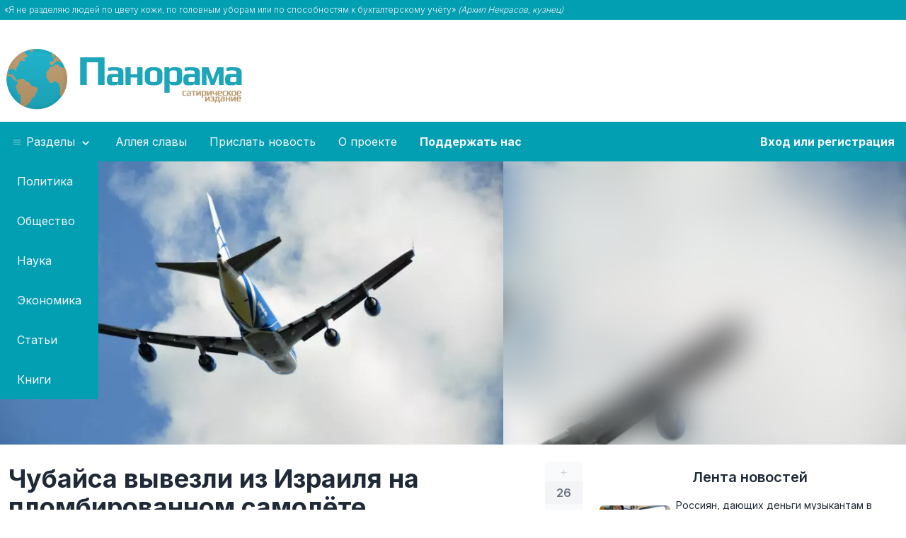

--- FILE ---
content_type: text/html;charset=UTF-8
request_url: https://panorama.pub/news/cubajsa-vyvezut-iz-izraila-na
body_size: 8781
content:
<!doctype html>
<html lang="ru">
<head prefix="og: http://ogp.me/ns# article: http://ogp.me/ns/article#">
    <meta charset="utf-8">

    <title>Чубайса вывезли из Израиля на пломбированном самолёте</title>

    <meta name="viewport" content="width=device-width, shrink-to-fit=yes">
    <meta name="author" content="ИА Панорама">
    <meta property="og:site_name" content="ИА Панорама" />


                    <meta name="description" content="Окружающие Израиль страны отказались предоставлять воздушный коридор лайнеру, на котором планировал вылететь из аэропорта Бен-Гурион Анатолий Чубайс – об этом с...">
        <meta property="og:description" content="Окружающие Израиль страны отказались предоставлять воздушный коридор лайнеру, на котором планировал вылететь из аэропорта Бен-Гурион Анатолий Чубайс – об этом с...">
        <meta name="twitter:description" content="Окружающие Израиль страны отказались предоставлять воздушный коридор лайнеру, на котором планировал вылететь из аэропорта Бен-Гурион Анатолий Чубайс – об этом с...">
            
            <meta property="og:type" content="article">
                <meta property="article:author" content="Павел Скородумов">
                <meta property="article:publisher" content="ИА Панорама">
                <meta property="article:published_time" content="2023-10-13T20:00:00+03:00">
                <meta property="vk:image" content="https://panorama.pub/storage/images/1d/8b/535f96548359586948a2349ce8a0/previews/22359-meta-image-1600.jpg?vk-image" />        <meta property="og:image" content="https://panorama.pub/storage/images/1d/8b/535f96548359586948a2349ce8a0/previews/22359-meta-image-1600.jpg" />
                <meta name="twitter:card" content="summary_large_image" />
        <meta name="twitter:image" content="https://panorama.pub/storage/images/1d/8b/535f96548359586948a2349ce8a0/previews/22359-meta-image-1600-click-overlay-2d2a.jpg" />
                <meta property="og:url" content="https://panorama.pub/news/cubajsa-vyvezut-iz-izraila-na" />
    
    <script type="application/ld+json">
        {
            "@context": "https://schema.org",
            "@type": "Organization",
            "url": "https://panorama.pub",
            "logo": "https://panorama.pub/assets/images/logo.png"
        }
    </script>

        <meta property="og:title" content="Чубайса вывезли из Израиля на пломбированном самолёте" />
    
    <link rel="preconnect" href="https://fonts.googleapis.com">
    <link rel="preconnect" href="https://fonts.gstatic.com" crossorigin>
    <link rel="preload" as="image" href="/assets/images/panorama-loader.svg" />

    <link rel="apple-touch-icon" sizes="180x180" href="/assets/icons/apple-touch-icon.png">
    <link rel="icon" type="image/png" sizes="32x32" href="/assets/icons/favicon-32x32.png">
    <link rel="icon" type="image/png" sizes="16x16" href="/assets/icons/favicon-16x16.png">
    <link rel="manifest" href="/site.webmanifest">
    <link rel="mask-icon" href="/assets/icons/safari-pinned-tab.svg" color="#5bbad5">
    <link rel="shortcut icon" href="/assets/icons/favicon.ico">
    <meta name="msapplication-TileColor" content="#165e5d">
    <meta name="msapplication-config" content="/assets/icons/browserconfig.xml">
    <meta name="theme-color" content="#ffffff">

            <link rel="canonical" href="https://panorama.pub/news/cubajsa-vyvezut-iz-izraila-na" />
    
    <link href="/bundles/main.min.css?7" rel="stylesheet" media="screen" />
    <meta name="robots" content="max-image-preview:large">

    
        <!-- Yandex.RTB -->
    <script>window.yaContextCb=window.yaContextCb||[]</script>
    
    
    
</head>
<body>
<div class="bg-panorama text-gray-100 font-light">
    <div class="container mx-auto py-1.5" data-part="quote">
        <div class="text-xs px-1.5">
    «Я не разделяю людей по цвету кожи, по головным уборам или по способностям к бухгалтерскому учёту» <em>(Архип Некрасов, кузнец)</em>
</div>    </div>
</div>

    <div data-part="header"><div class="container mx-auto flex flex-row flex-wrap md:flex-nowrap pt-6">
    <div class="min-w-[390px] mx-auto md:mx-0">
                    <a href="/" data-ui2-ajax><img alt="Логотип ИА Панорама" src="/assets/images/logo.png.webp" width="350" height="95" class="my-3" /></a>
            </div>
    <div class="basis-auto">
                <div style="min-height: 120px; min-width: 250px">
            <!-- Yandex.RTB R-A-1729988-2 -->
            <div id="yandex_rtb_R-A-1729988-2"></div>
            <script>window.yaContextCb.push(()=>{
                    Ya.Context.AdvManager.render({
                        renderTo: 'yandex_rtb_R-A-1729988-2',
                        blockId: 'R-A-1729988-2'
                    })
                })</script>
        </div>
            </div>
</div>

<nav itemscope itemtype="http://schema.org/SiteNavigationElement" class="bg-panorama">
    <meta itemprop="name" content="Меню">
    <div class="container block sm:hidden w-full text-center text-white py-4">
        <a href="javascript:void(0)" class="py-4" data-mobile-menu-toggle>
            <svg class="inline-block h-6 w-6 text-white align-bottom"  fill="none" viewBox="0 0 24 24" stroke="currentColor">
                <path stroke-linecap="round" stroke-linejoin="round" stroke-width="2" d="M4 6h16M4 12h16M4 18h16"/>
            </svg>
            <span class="when-closed">Открыть меню</span>
            <span class="when-opened">Закрыть меню</span>
        </a>
    </div>
    <ul class="container mx-auto flex flex-col sm:flex-row flex-wrap md:flex-nowrap panorama-menu menu menu-horizontal">
        <!-- li><a class="block py-4 px-4 text-gray-100 hover:text-white" itemprop="url" href="/" data-ui2-ajax><span itemprop="name">Главная</span></a></li -->
        <li class="flex-col md:flex-row" tabindex="0" data-toggle-dropdown>
            <a class="block py-4 px-4 text-gray-100 hover:text-white whitespace-nowrap text-center">
                <svg class="inline-block fill-current opacity-50 hover:opacity-75 align-baseline" xmlns="http://www.w3.org/2000/svg" width="16" height="10" viewBox="0 0 50 50"><path d="M 0 7.5 L 0 12.5 L 50 12.5 L 50 7.5 Z M 0 22.5 L 0 27.5 L 50 27.5 L 50 22.5 Z M 0 37.5 L 0 42.5 L 50 42.5 L 50 37.5 Z"/></svg>
                Разделы
                <svg class="inline-block fill-current" xmlns="http://www.w3.org/2000/svg" width="20" height="20" viewBox="0 0 24 24"><path d="M7.41,8.58L12,13.17L16.59,8.58L18,10L12,16L6,10L7.41,8.58Z"/></svg>
            </a>
            <ul class="bg-panorama static md:absolute z-10">
                                    <li><a class="block py-4 px-6 text-gray-100 hover:text-white text-center md:text-left" itemprop="url" href="/politics" data-ui2-ajax><span itemprop="name">Политика</span></a></li>
                                    <li><a class="block py-4 px-6 text-gray-100 hover:text-white text-center md:text-left" itemprop="url" href="/society" data-ui2-ajax><span itemprop="name">Общество</span></a></li>
                                    <li><a class="block py-4 px-6 text-gray-100 hover:text-white text-center md:text-left" itemprop="url" href="/science" data-ui2-ajax><span itemprop="name">Наука</span></a></li>
                                    <li><a class="block py-4 px-6 text-gray-100 hover:text-white text-center md:text-left" itemprop="url" href="/economics" data-ui2-ajax><span itemprop="name">Экономика</span></a></li>
                                    <li><a class="block py-4 px-6 text-gray-100 hover:text-white text-center md:text-left" itemprop="url" href="/articles" data-ui2-ajax><span itemprop="name">Статьи</span></a></li>
                                    <li><a class="block py-4 px-6 text-gray-100 hover:text-white text-center md:text-left" itemprop="url" href="/books" data-ui2-ajax><span itemprop="name">Книги</span></a></li>
                            </ul>
        </li>
        <li><a class="block py-4 px-4 text-gray-100 hover:text-white whitespace-nowrap" itemprop="url" href="/hall-of-fame" data-ui2-ajax><span itemprop="name">Аллея славы</span></a></li>
        <li><a class="block py-4 px-4 text-gray-100 hover:text-white whitespace-nowrap" itemprop="url" href="/member/suggest"><span itemprop="name">Прислать новость</span></a></li>
        <li><a class="block py-4 px-4 text-gray-100 hover:text-white whitespace-nowrap" itemprop="url" href="/about" data-ui2-ajax><span itemprop="name">О проекте</span></a></li>
                <li><a class="block py-4 px-4 text-gray-100 hover:text-white whitespace-nowrap font-bold" itemprop="url" href="/help"><span itemprop="name">Поддержать нас</span></a></li>
                            <li class="my-panorama">
                <a class="inline-block py-4 px-4 text-gray-100 font-bold hover:text-white whitespace-nowrap" itemprop="url" href="/login"><span itemprop="name">Вход или регистрация</span></a>
            </li>
            </ul>
</nav>
</div>

<div data-part="main"><script type="application/ld+json">
    {
        "@context": "https://schema.org",
        "@type": "BreadcrumbList",
        "itemListElement": [{
            "@type": "ListItem",
            "position": 1,
            "name": "ИА Панорама",
            "item": "https://panorama.pub"
        },
                {
            "@type": "ListItem",
            "position": 2,
            "name": "Политика",
            "item": "https://panorama.pub/politics"
        },
                {
            "@type": "ListItem",
            "position": 3,
            "name": "Чубайса вывезли из Израиля на пломбированном самолёте"
        }]
    }
</script>
<div>
                <div
            class="w-full h-auto bg-cover bg-image"
                                                data-dynamic-bg-image
                    data-bg-image-webp="https://panorama.pub/storage/images/1d/8b/535f96548359586948a2349ce8a0/previews/22359-main.jpg.webp"
                    data-bg-image-jpeg="https://panorama.pub/storage/images/1d/8b/535f96548359586948a2349ce8a0/previews/22359-main.jpg"
                                        data-scroll-to-after-ui2-ajax
    >
        <div class="w-full h-auto backdrop-blur-xl">
            <div
                class="container mx-auto h-[250px] md:h-[325px] lg:h-[400px] bg-center md:bg-left-top bg-contain lg:bg-contain bg-no-repeat"
                                            data-dynamic-bg-image
                        data-bg-image-webp="https://panorama.pub/storage/images/1d/8b/535f96548359586948a2349ce8a0/previews/22359-main.jpg.webp"
                        data-bg-image-jpeg="https://panorama.pub/storage/images/1d/8b/535f96548359586948a2349ce8a0/previews/22359-main.jpg"
                                    >
            </div>
        </div>
    </div>
    </div>
<div class="container mx-auto px-3 md:px-2">
    <div class="flex flex-col md:flex-row">
        <div
                class="w-full"
                itemscope
                itemtype="http://schema.org/NewsArticle"
        >
            <meta itemscope itemprop="mainEntityOfPage" itemType="https://schema.org/WebPage" itemid="https://panorama.pub/news/cubajsa-vyvezut-iz-izraila-na"/>
            <meta itemprop="datePublished" content="2023-10-13" />
            <meta itemprop="image" content="https://panorama.pub/storage/images/1d/8b/535f96548359586948a2349ce8a0/previews/22359-mw-1600.jpg.webp" />
            <div class="flex flex-col md:flex-row pt-6 mb-4 w-full">
                <div class="flex flex-row-reverse w-full justify-between">
                    <div class="flex flex-col basis-px self-center text-center" data-vote-entry="21724">
    <a class="px-3 sm:px-4 py-0.5 bg-gray-50 dark:bg-gray-600 rounded-t-md text-gray-300 hover:bg-panorama hover:text-white " href="javascript:void(0)" data-vote="plus">+</a>
    <span class="px-3 sm:px-4 py-1 text-md font-semibold bg-gray-100 dark:bg-gray-500 text-gray-500 dark:text-gray-300" data-rating-box>26</span>
    <a class="px-3 sm:px-4 py-0.5 bg-gray-50 dark:bg-gray-600 rounded-b-md text-gray-300 hover:bg-panorama hover:text-white " href="javascript:void(0)" data-vote="minus">–</a>
</div>                                        <h1 class="font-bold text-2xl md:text-3xl lg:text-4xl pl-1 pr-2 self-center" itemprop="headline">
                        Чубайса вывезли из Израиля на пломбированном самолёте                                            </h1>
                                    </div>
            </div>
            <div class="mb-4 mt-2 saturate-50 border-y border-gray-100 dark:border-gray-700 py-4 px-2 bg-gray-50 dark:bg-gray-800 text-gray-600 dark:text-gray-400 text-sm">
                <div class="flex flex-col gap-x-3 gap-y-1.5 flex-wrap sm:flex-row">
                    <div>
                        <svg class="h-4 w-4 inline-block" viewBox="0 0 24 24" fill="none" stroke="currentColor" stroke-width="2" stroke-linecap="round" stroke-linejoin="round"><rect x="3" y="4" width="18" height="18" rx="2" ry="2" /><line x1="16" y1="2" x2="16" y2="6" /><line x1="8" y1="2" x2="8" y2="6" /><line x1="3" y1="10" x2="21" y2="10"
                            /></svg>&nbsp;13 окт. 2023 г., 20:00                    </div>
                                                                                    <div
                                itemprop="author"
                                itemscope
                                itemtype="https://schema.org/Person"
                        >
                            <meta itemprop="name" content="Павел Скородумов">
                            <a class="system-link" href="/authors/1063" data-ui2-ajax itemprop="url" data-s-1>
                                <svg class="h-4 w-4 inline-block"  fill="none" viewBox="0 0 24 24" stroke="currentColor">
                                    <path stroke-linecap="round" stroke-linejoin="round" stroke-width="2" d="M5.121 17.804A13.937 13.937 0 0112 16c2.5 0 4.847.655 6.879 1.804M15 10a3 3 0 11-6 0 3 3 0 016 0zm6 2a9 9 0 11-18 0 9 9 0 0118 0z"/>
                                </svg>&nbsp;Павел Скородумов</a>                        </div>
                    
                    <div class="flex flex-wrap gap-0.5 mt-2 sm:mt-0 lg:ml-auto">
                                                    <a href="/politics" data-ui2-ajax class="badge">Политика</a>
                                                    <a href="/society" data-ui2-ajax class="badge">Общество</a>
                                            </div>
                </div>
            </div>

            
            <div class="entry-contents pr-0 md:pr-8" itemprop="articleBody">
                <p>Окружающие Израиль страны отказались предоставлять воздушный коридор лайнеру, на котором планировал вылететь из аэропорта Бен-Гурион Анатолий Чубайс – об этом сообщил источник газеты «Коммерсант». Они опасались, что самолёт может совершить аварийную посадку и управленец окажется на их территории с непредсказуемыми последствиями.</p><p>После переговоров сторонам удалось достичь компромисса: бывший вице-премьер российского правительства, а ныне независимый исследователь из университета города Глазго полетел в специально подготовленном опломбированном самолёте.</p><!-- Yandex.RTB R-A-1729988-1 -->
<div id="yandex_rtb_R-A-1729988-1" style="min-height: 100px; margin-top: 25px; margin-bottom: 25px; background-image:url('/assets/images/panorama-loader.svg'); background-size: 64px 64px; background-position: center center; background-repeat: no-repeat;"></div>
<script>window.yaContextCb.push(()=>{
  Ya.Context.AdvManager.render({
    renderTo: 'yandex_rtb_R-A-1729988-1',
    blockId: 'R-A-1729988-1'
  })
})</script><p>Власти и правоохранители Шотландии были заранее проинформированы о предстоящем возвращении Чубайса, однако не смогли предотвратить это событие. В настоящий момент экономист уже консультирует Королевский банк Шотландии, а также предлагает свою помощь местному министерству финансов.</p>            </div>

            <div class="mt-2 pt-2 border-t-1 border-gray-200 dark:border-gray-500 pr-0 md:pr-8">
                <div class="sharethis-inline-share-buttons !text-center md:!text-left" data-load-sharethis></div>
            </div>

            <div class="pr-0 md:pr-5 lg:pr-8 xl:pr-10">
                <div class="alert shadow-lg font-bold text-sm text-gray-500 mt-8 mr-0 md:mr-2 xl:mr-4 justify-start pt-2 md:pt-4">
                    <svg xmlns="http://www.w3.org/2000/svg" fill="none" viewBox="0 0 24 24" class="stroke-info flex-shrink-0 w-6 h-6 hidden md:inline-block"><path stroke-linecap="round" stroke-linejoin="round" stroke-width="2" d="M13 16h-1v-4h-1m1-4h.01M21 12a9 9 0 11-18 0 9 9 0 0118 0z"></path></svg>
                    <span class="block">Все тексты на этом сайте представляют собой гротескные пародии на&nbsp;реальность и <abbr class="no-underline" title="по крайней мере на момент публикации">не&nbsp;являются реальными новостями</abbr></span>
                </div>
            </div>

                            <div id="comments-21724" class="mt-4 md:mt-8"></div>
                <script>
                    _entry_id = 21724;
                    _telegram_post_id = 16508;
                </script>
                
                <script>
                    (() => {
                        const dark_mode = window.matchMedia && window.matchMedia('(prefers-color-scheme: dark)').matches;
                        const container = document.querySelector('#comments-' + _entry_id);

                        const script = document.createElement('script');
                        script.async = 'async';
                        script.src = 'https://telegram.org/js/telegram-widget.js?22';
                        script.dataset.telegramDiscussion = `ia_panorama/${_telegram_post_id}`;
                        script.dataset.commentsLimit = 50;
                        script.dataset.color = '029fb2';
                        script.dataset.darkColor = '029fb2';
                        script.dataset.dark = dark_mode ? '1' : undefined;

                        container.appendChild(script);
                    })();
                </script>
                
                
            
                            
                    </div>
        <div class="shrink-0 w-full ml-0 md:ml-4 md:w-[300px] xl:w-[425px] xl:ml-6 pt-6">
            <h2 class="text-xl font-semibold text-center mt-2">
    <a href="/news" data-ui2-ajax class="hover:text-accent">Лента новостей</a>
</h2>
<ul class="mt-4">
            <li>
    <a href="/news/rossian-dausih-dengi-muzykantam-v" data-ui2-ajax class="flex flex-row flex-nowrap mb-4 rounded-md hover:text-secondary hover:bg-accent/[.1]">
        <div class="shrink-0 basis-[100px] flex">
                        <picture class="self-center">
                                    <source type="image/webp" srcset="https://panorama.pub/storage/images/67/1f/7025bcc67cf427ef19ded531d2f3/previews/37118-small.jpg.webp">
                                <img loading="lazy" src="https://panorama.pub/storage/images/67/1f/7025bcc67cf427ef19ded531d2f3/previews/37118-small.jpg" width="100" height="60" class="rounded-md" alt="">
            </picture>
        </div>
        <div class="pl-2 pr-1 text-sm basis-auto self-center">
            <div>Россиян, дающих деньги музыкантам в электричках, признают ограниченно дееспособными</div>
                        <div class="mt-1 flex flex-row gap-x-4 text-xs text-gray-500">
                <div>
                    <svg class="h-3 w-3 text-gray-500 inline-block"  width="24" height="24" viewBox="0 0 24 24" stroke-width="2" stroke="currentColor" fill="none" stroke-linecap="round" stroke-linejoin="round">  <path stroke="none" d="M0 0h24v24H0z"/>  <polyline points="8 9 12 5 16 9" />  <polyline points="16 15 12 19 8 15" /></svg>
                    26                </div>
                            </div>
                    </div>
    </a>
</li>            <li>
    <a href="/news/tramp-poobesal-otpravit-detej-iz" data-ui2-ajax class="flex flex-row flex-nowrap mb-4 rounded-md hover:text-secondary hover:bg-accent/[.1]">
        <div class="shrink-0 basis-[100px] flex">
                        <picture class="self-center">
                                    <source type="image/webp" srcset="https://panorama.pub/storage/images/2f/77/a652439b6d7bf4eeeb129ddec76b/previews/37107-small.jpeg.webp">
                                <img loading="lazy" src="https://panorama.pub/storage/images/2f/77/a652439b6d7bf4eeeb129ddec76b/previews/37107-small.jpeg" width="100" height="60" class="rounded-md" alt="">
            </picture>
        </div>
        <div class="pl-2 pr-1 text-sm basis-auto self-center">
            <div>Трамп пообещал отправить детей из Гренландии отдохнуть на свой собственный остров «пока взрослые разбираются»</div>
                        <div class="mt-1 flex flex-row gap-x-4 text-xs text-gray-500">
                <div>
                    <svg class="h-3 w-3 text-gray-500 inline-block"  width="24" height="24" viewBox="0 0 24 24" stroke-width="2" stroke="currentColor" fill="none" stroke-linecap="round" stroke-linejoin="round">  <path stroke="none" d="M0 0h24v24H0z"/>  <polyline points="8 9 12 5 16 9" />  <polyline points="16 15 12 19 8 15" /></svg>
                    9                </div>
                            </div>
                    </div>
    </a>
</li>            <li>
    <a href="/news/posle-vnedrenia-cifrovogo-uana-kazdyj" data-ui2-ajax class="flex flex-row flex-nowrap mb-4 rounded-md hover:text-secondary hover:bg-accent/[.1]">
        <div class="shrink-0 basis-[100px] flex">
                        <picture class="self-center">
                                    <source type="image/webp" srcset="https://panorama.pub/storage/images/95/a0/37f0b175921cb34178e811aa9eb9/previews/37110-small.jpg.webp">
                                <img loading="lazy" src="https://panorama.pub/storage/images/95/a0/37f0b175921cb34178e811aa9eb9/previews/37110-small.jpg" width="100" height="60" class="rounded-md" alt="">
            </picture>
        </div>
        <div class="pl-2 pr-1 text-sm basis-auto self-center">
            <div>После введения цифрового юаня каждый гражданин КНР получит эквивалент миллиона рублей</div>
                        <div class="mt-1 flex flex-row gap-x-4 text-xs text-gray-500">
                <div>
                    <svg class="h-3 w-3 text-gray-500 inline-block"  width="24" height="24" viewBox="0 0 24 24" stroke-width="2" stroke="currentColor" fill="none" stroke-linecap="round" stroke-linejoin="round">  <path stroke="none" d="M0 0h24v24H0z"/>  <polyline points="8 9 12 5 16 9" />  <polyline points="16 15 12 19 8 15" /></svg>
                    23                </div>
                            </div>
                    </div>
    </a>
</li>            <li>
    <a href="/news/duracok-kakoj-to-mog-by" data-ui2-ajax class="flex flex-row flex-nowrap mb-4 rounded-md hover:text-secondary hover:bg-accent/[.1]">
        <div class="shrink-0 basis-[100px] flex">
                        <picture class="self-center">
                                    <source type="image/webp" srcset="https://panorama.pub/storage/images/48/79/23200ae9909e8c824f7e240e4817/previews/37106-small.jpg.webp">
                                <img loading="lazy" src="https://panorama.pub/storage/images/48/79/23200ae9909e8c824f7e240e4817/previews/37106-small.jpg" width="100" height="60" class="rounded-md" alt="">
            </picture>
        </div>
        <div class="pl-2 pr-1 text-sm basis-auto self-center">
            <div>«Дурачок какой-то, мог бы жить спокойно по соседству, стримы по Tropico проводить»: Асад раскритиковал поведение Мадуро</div>
                        <div class="mt-1 flex flex-row gap-x-4 text-xs text-gray-500">
                <div>
                    <svg class="h-3 w-3 text-gray-500 inline-block"  width="24" height="24" viewBox="0 0 24 24" stroke-width="2" stroke="currentColor" fill="none" stroke-linecap="round" stroke-linejoin="round">  <path stroke="none" d="M0 0h24v24H0z"/>  <polyline points="8 9 12 5 16 9" />  <polyline points="16 15 12 19 8 15" /></svg>
                    21                </div>
                            </div>
                    </div>
    </a>
</li>            <li>
    <a href="/news/donald-tramp-rasskazal-cto-v" data-ui2-ajax class="flex flex-row flex-nowrap mb-4 rounded-md hover:text-secondary hover:bg-accent/[.1]">
        <div class="shrink-0 basis-[100px] flex">
                        <picture class="self-center">
                                    <source type="image/webp" srcset="https://panorama.pub/storage/images/ea/94/4f1d9a5c9a30dbce9521e0743f8a/previews/37105-small.jpg.webp">
                                <img loading="lazy" src="https://panorama.pub/storage/images/ea/94/4f1d9a5c9a30dbce9521e0743f8a/previews/37105-small.jpg" width="100" height="60" class="rounded-md" alt="">
            </picture>
        </div>
        <div class="pl-2 pr-1 text-sm basis-auto self-center">
            <div>Дональд Трамп рассказал, что в 2016 году получил письмо от Владимира Жириновского с предложением поделить Гренландию</div>
                        <div class="mt-1 flex flex-row gap-x-4 text-xs text-gray-500">
                <div>
                    <svg class="h-3 w-3 text-gray-500 inline-block"  width="24" height="24" viewBox="0 0 24 24" stroke-width="2" stroke="currentColor" fill="none" stroke-linecap="round" stroke-linejoin="round">  <path stroke="none" d="M0 0h24v24H0z"/>  <polyline points="8 9 12 5 16 9" />  <polyline points="16 15 12 19 8 15" /></svg>
                    13                </div>
                            </div>
                    </div>
    </a>
</li>            <li>
    <a href="/news/v-stolice-grenlandii-vzorvali-range" data-ui2-ajax class="flex flex-row flex-nowrap mb-4 rounded-md hover:text-secondary hover:bg-accent/[.1]">
        <div class="shrink-0 basis-[100px] flex">
                        <picture class="self-center">
                                    <source type="image/webp" srcset="https://panorama.pub/storage/images/65/2a/b5045e6bc2cae4e168d8221c6393/previews/37104-small.jpg.webp">
                                <img loading="lazy" src="https://panorama.pub/storage/images/65/2a/b5045e6bc2cae4e168d8221c6393/previews/37104-small.jpg" width="100" height="60" class="rounded-md" alt="">
            </picture>
        </div>
        <div class="pl-2 pr-1 text-sm basis-auto self-center">
            <div>В столице Гренландии взорвали Range Rover американского спецпредставителя</div>
                        <div class="mt-1 flex flex-row gap-x-4 text-xs text-gray-500">
                <div>
                    <svg class="h-3 w-3 text-gray-500 inline-block"  width="24" height="24" viewBox="0 0 24 24" stroke-width="2" stroke="currentColor" fill="none" stroke-linecap="round" stroke-linejoin="round">  <path stroke="none" d="M0 0h24v24H0z"/>  <polyline points="8 9 12 5 16 9" />  <polyline points="16 15 12 19 8 15" /></svg>
                    27                </div>
                            </div>
                    </div>
    </a>
</li>            <li>
    <a href="/news/iz-seriala-gluhar-na-sajte" data-ui2-ajax class="flex flex-row flex-nowrap mb-4 rounded-md hover:text-secondary hover:bg-accent/[.1]">
        <div class="shrink-0 basis-[100px] flex">
                        <picture class="self-center">
                                    <source type="image/webp" srcset="https://panorama.pub/storage/images/6f/7d/28ee11b2aaeea73af791e8c7f850/previews/37091-small.jpg.webp">
                                <img loading="lazy" src="https://panorama.pub/storage/images/6f/7d/28ee11b2aaeea73af791e8c7f850/previews/37091-small.jpg" width="100" height="60" class="rounded-md" alt="">
            </picture>
        </div>
        <div class="pl-2 pr-1 text-sm basis-auto self-center">
            <div>Из сериала «Глухарь» на сайте НТВ вырезали все сцены, где милиционеры превышают полномочия или берут взятки</div>
                        <div class="mt-1 flex flex-row gap-x-4 text-xs text-gray-500">
                <div>
                    <svg class="h-3 w-3 text-gray-500 inline-block"  width="24" height="24" viewBox="0 0 24 24" stroke-width="2" stroke="currentColor" fill="none" stroke-linecap="round" stroke-linejoin="round">  <path stroke="none" d="M0 0h24v24H0z"/>  <polyline points="8 9 12 5 16 9" />  <polyline points="16 15 12 19 8 15" /></svg>
                    20                </div>
                            </div>
                    </div>
    </a>
</li>            <li>
    <a href="/news/cru-poprosilo-rf-vremenno-otklucit" data-ui2-ajax class="flex flex-row flex-nowrap mb-4 rounded-md hover:text-secondary hover:bg-accent/[.1]">
        <div class="shrink-0 basis-[100px] flex">
                        <picture class="self-center">
                                    <source type="image/webp" srcset="https://panorama.pub/storage/images/b8/ba/254915b075586dc0b1b4b152b9a0/previews/37086-small.jpeg.webp">
                                <img loading="lazy" src="https://panorama.pub/storage/images/b8/ba/254915b075586dc0b1b4b152b9a0/previews/37086-small.jpeg" width="100" height="60" class="rounded-md" alt="">
            </picture>
        </div>
        <div class="pl-2 pr-1 text-sm basis-auto self-center">
            <div>ЦРУ попросило РФ временно отключить домовые чаты в МАХ «во избежание мировой войны»</div>
                        <div class="mt-1 flex flex-row gap-x-4 text-xs text-gray-500">
                <div>
                    <svg class="h-3 w-3 text-gray-500 inline-block"  width="24" height="24" viewBox="0 0 24 24" stroke-width="2" stroke="currentColor" fill="none" stroke-linecap="round" stroke-linejoin="round">  <path stroke="none" d="M0 0h24v24H0z"/>  <polyline points="8 9 12 5 16 9" />  <polyline points="16 15 12 19 8 15" /></svg>
                    22                </div>
                            </div>
                    </div>
    </a>
</li>            <li>
    <a href="/news/neizvestnye-ugnali-tanker-marinera" data-ui2-ajax class="flex flex-row flex-nowrap mb-4 rounded-md hover:text-secondary hover:bg-accent/[.1]">
        <div class="shrink-0 basis-[100px] flex">
                        <picture class="self-center">
                                    <source type="image/webp" srcset="https://panorama.pub/storage/images/9e/e4/12d4045eaf1d4bc5d3f80f79327d/previews/37085-small.jpg.webp">
                                <img loading="lazy" src="https://panorama.pub/storage/images/9e/e4/12d4045eaf1d4bc5d3f80f79327d/previews/37085-small.jpg" width="100" height="60" class="rounded-md" alt="">
            </picture>
        </div>
        <div class="pl-2 pr-1 text-sm basis-auto self-center">
            <div>Неизвестные угнали танкер Marinera</div>
                        <div class="mt-1 flex flex-row gap-x-4 text-xs text-gray-500">
                <div>
                    <svg class="h-3 w-3 text-gray-500 inline-block"  width="24" height="24" viewBox="0 0 24 24" stroke-width="2" stroke="currentColor" fill="none" stroke-linecap="round" stroke-linejoin="round">  <path stroke="none" d="M0 0h24v24H0z"/>  <polyline points="8 9 12 5 16 9" />  <polyline points="16 15 12 19 8 15" /></svg>
                    25                </div>
                            </div>
                    </div>
    </a>
</li>            <li>
    <a href="/news/larisa-dolina-otkazyvaetsa-pokidat-svoi" data-ui2-ajax class="flex flex-row flex-nowrap mb-4 rounded-md hover:text-secondary hover:bg-accent/[.1]">
        <div class="shrink-0 basis-[100px] flex">
                        <picture class="self-center">
                                    <source type="image/webp" srcset="https://panorama.pub/storage/images/d3/a1/ec30e52bd6c390242044374f900d/previews/37080-small.jpg.webp">
                                <img loading="lazy" src="https://panorama.pub/storage/images/d3/a1/ec30e52bd6c390242044374f900d/previews/37080-small.jpg" width="100" height="60" class="rounded-md" alt="">
            </picture>
        </div>
        <div class="pl-2 pr-1 text-sm basis-auto self-center">
            <div>Лариса Долина отказывается покидать апартаменты в Дубае</div>
                        <div class="mt-1 flex flex-row gap-x-4 text-xs text-gray-500">
                <div>
                    <svg class="h-3 w-3 text-gray-500 inline-block"  width="24" height="24" viewBox="0 0 24 24" stroke-width="2" stroke="currentColor" fill="none" stroke-linecap="round" stroke-linejoin="round">  <path stroke="none" d="M0 0h24v24H0z"/>  <polyline points="8 9 12 5 16 9" />  <polyline points="16 15 12 19 8 15" /></svg>
                    19                </div>
                            </div>
                    </div>
    </a>
</li>            <li>
    <a href="/news/kasin-inkognito-sygral-na" data-ui2-ajax class="flex flex-row flex-nowrap mb-4 rounded-md hover:text-secondary hover:bg-accent/[.1]">
        <div class="shrink-0 basis-[100px] flex">
                        <picture class="self-center">
                                    <source type="image/webp" srcset="https://panorama.pub/storage/images/b1/62/06ce0a180920723a0e816c9c34fe/previews/37074-small.jpg.webp">
                                <img loading="lazy" src="https://panorama.pub/storage/images/b1/62/06ce0a180920723a0e816c9c34fe/previews/37074-small.jpg" width="100" height="60" class="rounded-md" alt="">
            </picture>
        </div>
        <div class="pl-2 pr-1 text-sm basis-auto self-center">
            <div>Кашин инкогнито сыграл на балалайке на онлайн-концерте в МГИМО</div>
                        <div class="mt-1 flex flex-row gap-x-4 text-xs text-gray-500">
                <div>
                    <svg class="h-3 w-3 text-gray-500 inline-block"  width="24" height="24" viewBox="0 0 24 24" stroke-width="2" stroke="currentColor" fill="none" stroke-linecap="round" stroke-linejoin="round">  <path stroke="none" d="M0 0h24v24H0z"/>  <polyline points="8 9 12 5 16 9" />  <polyline points="16 15 12 19 8 15" /></svg>
                    19                </div>
                            </div>
                    </div>
    </a>
</li>            <li>
    <a href="/news/sanitary-memorialnoj-kliniki-karakasa-soobsili" data-ui2-ajax class="flex flex-row flex-nowrap mb-4 rounded-md hover:text-secondary hover:bg-accent/[.1]">
        <div class="shrink-0 basis-[100px] flex">
                        <picture class="self-center">
                                    <source type="image/webp" srcset="https://panorama.pub/storage/images/a5/fd/b2d17c2daf111c2af066ec444ea1/previews/37073-small.jpg.webp">
                                <img loading="lazy" src="https://panorama.pub/storage/images/a5/fd/b2d17c2daf111c2af066ec444ea1/previews/37073-small.jpg" width="100" height="60" class="rounded-md" alt="">
            </picture>
        </div>
        <div class="pl-2 pr-1 text-sm basis-auto self-center">
            <div>Санитары мемориальной клиники Каракаса сообщили, что не видят признаков того, что США управляют Венесуэлой</div>
                        <div class="mt-1 flex flex-row gap-x-4 text-xs text-gray-500">
                <div>
                    <svg class="h-3 w-3 text-gray-500 inline-block"  width="24" height="24" viewBox="0 0 24 24" stroke-width="2" stroke="currentColor" fill="none" stroke-linecap="round" stroke-linejoin="round">  <path stroke="none" d="M0 0h24v24H0z"/>  <polyline points="8 9 12 5 16 9" />  <polyline points="16 15 12 19 8 15" /></svg>
                    25                </div>
                            </div>
                    </div>
    </a>
</li>    </ul>




        </div>
    </div>
</div>
</div>

        <div data-part="footer" class="mt-10 mb-4"><footer class="container mx-auto border-t border-gray-100 dark:border-gray-100/[.25] pt-4">
    <div class="grid grid-cols-2 sm:grid-cols-2 md:grid-cols-4 gap-4 px-2 mt-10">
        <div class="text-sm pl-2">
            <img loading="lazy" src="/assets/images/logo-footer.png" width="200" height="55" class="mb-2" />
            <p class="opacity-80"><strong>Опережая события.</strong></p>
            <p class="opacity-75">С 1822 года.</p>
        </div>
        <div class="pl-4">
            <h3 class="font-bold text-lg">Разделы</h3>
            <ul class="mt-2">
                                <li><a href="/politics" data-ui2-ajax>Политика</a></li>
                                <li><a href="/society" data-ui2-ajax>Общество</a></li>
                                <li><a href="/science" data-ui2-ajax>Наука</a></li>
                                <li><a href="/economics" data-ui2-ajax>Экономика</a></li>
                                <li><a href="/articles" data-ui2-ajax>Статьи</a></li>
                                <li><a href="/books" data-ui2-ajax>Книги</a></li>
                            </ul>
        </div>
        <div class="pl-2">
            <h3 class="font-bold text-lg">О проекте</h3>
            <ul class="mt-2">
                <li><a href="/about" data-ui2-ajax>История</a></li>
                
                <li class="mt-2 font-bold"><a href="javascript:void(0)" data-open-disclaimer>Предупреждение</a></li>
            </ul>
        </div>
        <div class="pl-4">
            <h3 class="font-bold text-lg">В соцсетях</h3>
            <ul class="mt-2">
                <li><a href="https://twitter.com/ia_panorama" target="_blank">Twitter</a></li>
                <li><a href="https://t.me/ia_panorama" target="_blank">Telegram</a></li>
                <li><a href="https://vk.com/ia_panorama" target="_blank">ВКонтакте</a></li>
            </ul>
        </div>
    </div>
</footer>
</div>

<div class="ui2-overlay"></div>

<script src="/bundles/main.min.js?7"></script>


<link href="https://fonts.googleapis.com/css2?family=Inter:wght@100;200;300;400;500;600;700;800;900&display=swap" rel="stylesheet" media="print" onload="this.onload=null;this.media='screen';">


<!-- Yandex.Metrika counter -->
<script type="text/javascript">
    _metrika_load_tm = null;
    _metrika_loaded = false;
    function init_metrika()
    {
        if (_metrika_load_tm) {
            clearTimeout(_metrika_load_tm);
        }
        _metrika_load_tm = setTimeout(function() {
            if (_metrika_loaded) {
                return;
            }
            _metrika_loaded = true;
            clearTimeout(_metrika_load_tm);
            (function (m, e, t, r, i, k, a){m[i]=m[i]||function(){(m[i].a=m[i].a||[]).push(arguments)};
                    m[i].l=1*new Date();k=e.createElement(t),a=e.getElementsByTagName(t)[0],k.async=1,k.src=r,a.parentNode.insertBefore(k,a)})
            (window, document, "script", "https://mc.yandex.ru/metrika/tag.js", "ym");

            ym(47039805, "init", {
                clickmap: false,
                trackLinks: false,
                accurateTrackBounce: true
            });
        }, 10);
    }

    init_metrika();
    document.addEventListener('scroll', function (event) {
        init_metrika();
    });

    setTimeout(() => {
        const script = document.createElement('script');
        script.async = true;
        script.src = 'https://yandex.ru/ads/system/context.js';
        document.head.appendChild(script);
    }, 10);
</script>
<!-- /Yandex.Metrika counter -->


    
    <script>
        window.yaContextCb.push(()=>{
            Ya.Context.AdvManager.render({
                "blockId": "R-A-1729988-4",
                "type": "fullscreen",
                "platform": "touch"
            })
        })
    </script>
    

    
</body>
</html>

--- FILE ---
content_type: text/css
request_url: https://panorama.pub/bundles/main.min.css?7
body_size: 13472
content:
/*! tailwindcss v3.0.24 | MIT License | https://tailwindcss.com*/*,:after,:before{box-sizing:border-box;border:0 solid #e5e7eb}:after,:before{--tw-content:""}html{line-height:1.5;-webkit-text-size-adjust:100%;tab-size:4;font-family:Inter,Arial,sans-serif}body{margin:0;line-height:inherit}hr{height:0;color:inherit;border-top-width:1px}abbr:where([title]){text-decoration:underline dotted}h1,h2,h3,h4,h5,h6{font-size:inherit;font-weight:inherit}a{color:inherit;text-decoration:inherit}b,strong{font-weight:bolder}code,kbd,pre,samp{font-family:ui-monospace,SFMono-Regular,Menlo,Monaco,Consolas,Liberation Mono,Courier New,monospace;font-size:1em}small{font-size:80%}sub,sup{font-size:75%;line-height:0;position:relative;vertical-align:initial}sub{bottom:-.25em}sup{top:-.5em}table{text-indent:0;border-color:inherit;border-collapse:collapse}button,input,optgroup,select,textarea{font-family:inherit;font-size:100%;line-height:inherit;color:inherit;margin:0;padding:0}button,select{text-transform:none}[type=button],[type=reset],[type=submit],button{-webkit-appearance:button;background-color:initial;background-image:none}:-moz-focusring{outline:auto}:-moz-ui-invalid{box-shadow:none}progress{vertical-align:initial}::-webkit-inner-spin-button,::-webkit-outer-spin-button{height:auto}[type=search]{-webkit-appearance:textfield;outline-offset:-2px}::-webkit-search-decoration{-webkit-appearance:none}::-webkit-file-upload-button{-webkit-appearance:button;font:inherit}summary{display:list-item}blockquote,dd,dl,figure,h1,h2,h3,h4,h5,h6,hr,p,pre{margin:0}fieldset{margin:0}fieldset,legend{padding:0}menu,ol,ul{list-style:none;margin:0;padding:0}textarea{resize:vertical}input::placeholder,textarea::placeholder{opacity:1;color:#9ca3af}[role=button],button{cursor:pointer}:disabled{cursor:default}audio,canvas,embed,iframe,img,object,svg,video{display:block;vertical-align:middle}img,video{max-width:100%;height:auto}[hidden]{display:none}:root,[data-theme]{background-color:hsla(var(--b1)/var(--tw-bg-opacity,1));color:hsla(var(--bc)/var(--tw-text-opacity,1))}html{-webkit-tap-highlight-color:transparent}:root{--p:186 98% 35%;--pf:186 98% 28%;--sf:34 31% 44%;--af:34 74% 56%;--nf:219 14% 22%;--inc:218 63% 13%;--suc:156 100% 13%;--wac:43 100% 11%;--erc:0 100% 14%;--rounded-box:1rem;--rounded-btn:0.5rem;--rounded-badge:1.9rem;--animation-btn:0.25s;--animation-input:.2s;--btn-text-case:uppercase;--btn-focus-scale:0.95;--border-btn:1px;--tab-border:1px;--tab-radius:0.5rem;--pc:0 0% 100%;--s:34 31% 55%;--sc:0 0% 100%;--a:34 74% 70%;--ac:175 44% 15%;--n:219 14% 28%;--nc:0 0% 100%;--b1:0 0% 100%;--b2:0 0% 95%;--b3:180 2% 90%;--bc:215 28% 17%;--in:218 11% 65%;--su:156 72% 67%;--wa:43 96% 56%;--er:0 91% 71%}@media (prefers-color-scheme:dark){:root{--p:186 98% 35%;--pf:186 98% 28%;--sf:34 31% 44%;--af:34 74% 56%;--in:198 93% 60%;--su:158 64% 52%;--wa:43 96% 56%;--er:0 91% 71%;--inc:198 100% 12%;--suc:158 100% 10%;--wac:43 100% 11%;--erc:0 100% 14%;--rounded-box:1rem;--rounded-btn:0.5rem;--rounded-badge:1.9rem;--animation-btn:0.25s;--animation-input:.2s;--btn-text-case:uppercase;--btn-focus-scale:0.95;--border-btn:1px;--tab-border:1px;--tab-radius:0.5rem;--pc:0 0% 100%;--s:34 31% 55%;--sc:0 0% 100%;--a:34 74% 70%;--ac:0 0% 100%;--n:218 18% 12%;--nf:223 17% 8%;--nc:220 13% 69%;--b1:220 18% 20%;--b2:220 17% 17%;--b3:219 18% 15%;--bc:220 13% 69%}}[data-theme=light]{--p:186 98% 35%;--pf:186 98% 28%;--sf:34 31% 44%;--af:34 74% 56%;--nf:219 14% 22%;--inc:218 63% 13%;--suc:156 100% 13%;--wac:43 100% 11%;--erc:0 100% 14%;--rounded-box:1rem;--rounded-btn:0.5rem;--rounded-badge:1.9rem;--animation-btn:0.25s;--animation-input:.2s;--btn-text-case:uppercase;--btn-focus-scale:0.95;--border-btn:1px;--tab-border:1px;--tab-radius:0.5rem;--pc:0 0% 100%;--s:34 31% 55%;--sc:0 0% 100%;--a:34 74% 70%;--ac:175 44% 15%;--n:219 14% 28%;--nc:0 0% 100%;--b1:0 0% 100%;--b2:0 0% 95%;--b3:180 2% 90%;--bc:215 28% 17%;--in:218 11% 65%;--su:156 72% 67%;--wa:43 96% 56%;--er:0 91% 71%}[data-theme=dark]{--p:186 98% 35%;--pf:186 98% 28%;--sf:34 31% 44%;--af:34 74% 56%;--in:198 93% 60%;--su:158 64% 52%;--wa:43 96% 56%;--er:0 91% 71%;--inc:198 100% 12%;--suc:158 100% 10%;--wac:43 100% 11%;--erc:0 100% 14%;--rounded-box:1rem;--rounded-btn:0.5rem;--rounded-badge:1.9rem;--animation-btn:0.25s;--animation-input:.2s;--btn-text-case:uppercase;--btn-focus-scale:0.95;--border-btn:1px;--tab-border:1px;--tab-radius:0.5rem;--pc:0 0% 100%;--s:34 31% 55%;--sc:0 0% 100%;--a:34 74% 70%;--ac:0 0% 100%;--n:218 18% 12%;--nf:223 17% 8%;--nc:220 13% 69%;--b1:220 18% 20%;--b2:220 17% 17%;--b3:219 18% 15%;--bc:220 13% 69%}*,:after,:before{--tw-translate-x:0;--tw-translate-y:0;--tw-rotate:0;--tw-skew-x:0;--tw-skew-y:0;--tw-scale-x:1;--tw-scale-y:1;--tw-pan-x: ;--tw-pan-y: ;--tw-pinch-zoom: ;--tw-scroll-snap-strictness:proximity;--tw-ordinal: ;--tw-slashed-zero: ;--tw-numeric-figure: ;--tw-numeric-spacing: ;--tw-numeric-fraction: ;--tw-ring-inset: ;--tw-ring-offset-width:0px;--tw-ring-offset-color:#fff;--tw-ring-color:#3b82f680;--tw-ring-offset-shadow:0 0 #0000;--tw-ring-shadow:0 0 #0000;--tw-shadow:0 0 #0000;--tw-shadow-colored:0 0 #0000;--tw-blur: ;--tw-brightness: ;--tw-contrast: ;--tw-grayscale: ;--tw-hue-rotate: ;--tw-invert: ;--tw-saturate: ;--tw-sepia: ;--tw-drop-shadow: ;--tw-backdrop-blur: ;--tw-backdrop-brightness: ;--tw-backdrop-contrast: ;--tw-backdrop-grayscale: ;--tw-backdrop-hue-rotate: ;--tw-backdrop-invert: ;--tw-backdrop-opacity: ;--tw-backdrop-saturate: ;--tw-backdrop-sepia: }.container{width:100%}@media (min-width:640px){.container{max-width:640px}}@media (min-width:768px){.container{max-width:768px}}@media (min-width:1024px){.container{max-width:1024px}}@media (min-width:1280px){.container{max-width:1280px}}@media (min-width:1536px){.container{max-width:1536px}}.alert{display:flex;width:100%;flex-direction:column;align-items:center;justify-content:space-between;gap:1rem;--tw-bg-opacity:1;background-color:hsl(var(--b2,var(--b1))/var(--tw-bg-opacity));padding:1rem;border-radius:var(--rounded-box,1rem)}.alert>:not([hidden])~:not([hidden]){--tw-space-y-reverse:0;margin-top:calc(.5rem*(1 - var(--tw-space-y-reverse)));margin-bottom:calc(.5rem*var(--tw-space-y-reverse))}@media (min-width:768px){.alert{flex-direction:row}.alert>:not([hidden])~:not([hidden]){--tw-space-y-reverse:0;margin-top:calc(0px*(1 - var(--tw-space-y-reverse)));margin-bottom:calc(0px*var(--tw-space-y-reverse))}}.alert>:where(*){display:flex;align-items:center;gap:.5rem}.avatar{position:relative;display:inline-flex}.avatar>div{display:block;aspect-ratio:1/1;overflow:hidden}.avatar img{height:100%;width:100%;object-fit:cover}.avatar.placeholder>div{display:flex;align-items:center;justify-content:center}.badge{height:1.25rem;width:fit-content;padding-left:.563rem;padding-right:.563rem;border-width:1px;border-color:hsl(var(--n)/var(--tw-border-opacity));border-radius:var(--rounded-badge,1.9rem)}.badge,.btn{display:inline-flex;align-items:center;justify-content:center;transition-property:color,background-color,border-color,text-decoration-color,fill,stroke,opacity,box-shadow,transform,filter,backdrop-filter;transition-duration:.2s;transition-timing-function:cubic-bezier(.4,0,.2,1);font-size:.875rem;line-height:1.25rem;--tw-border-opacity:1;--tw-bg-opacity:1;background-color:hsl(var(--n)/var(--tw-bg-opacity));--tw-text-opacity:1;color:hsl(var(--nc)/var(--tw-text-opacity))}.btn{flex-shrink:0;cursor:pointer;user-select:none;flex-wrap:wrap;border-color:#0000;border-color:hsl(var(--n)/var(--tw-border-opacity));text-align:center;border-radius:var(--rounded-btn,.5rem);height:3rem;padding-left:1rem;padding-right:1rem;line-height:1em;min-height:3rem;font-weight:600;text-transform:uppercase;text-transform:var(--btn-text-case,uppercase);text-decoration-line:none;border-width:var(--border-btn,1px);animation:button-pop var(--animation-btn,.25s) ease-out}.btn-disabled,.btn[disabled]{pointer-events:none}.btn-circle{height:3rem;width:3rem;border-radius:9999px;padding:0}.btn.loading,.btn.loading:hover{pointer-events:none}.btn.\!loading,.btn.\!loading:hover{pointer-events:none!important}.btn.loading:before{margin-right:.5rem;height:1rem;width:1rem;border-radius:9999px;border-width:2px;animation:spin 2s linear infinite;content:"";border-top-color:#0000;border-left-color:#0000;border-bottom-color:initial;border-right-color:initial}.btn.\!loading:before{margin-right:.5rem!important;height:1rem!important;width:1rem!important;border-radius:9999px!important;border-width:2px!important;animation:spin 2s linear infinite!important;content:""!important;border-top-color:#0000!important;border-left-color:#0000!important;border-bottom-color:initial!important;border-right-color:initial!important}@media (prefers-reduced-motion:reduce){.btn.loading:before{animation:spin 10s linear infinite}.btn.\!loading:before{animation:spin 10s linear infinite!important}}@keyframes spin{0%{transform:rotate(0deg)}to{transform:rotate(1turn)}}.btn-group{display:flex;flex-wrap:wrap}.btn-group>input[type=radio].btn{-webkit-appearance:none;appearance:none}.btn-group>input[type=radio].btn:before{content:attr(data-title)}.card{position:relative;display:flex;flex-direction:column;overflow:hidden;border-radius:var(--rounded-box,1rem)}.card:focus{outline:2px solid #0000;outline-offset:2px}.card figure{display:flex;align-items:center;justify-content:center}.card.image-full{display:grid}.card.image-full:before{position:relative;content:"";z-index:10;--tw-bg-opacity:1;background-color:hsl(var(--n)/var(--tw-bg-opacity));opacity:.75;border-radius:var(--rounded-box,1rem)}.card.image-full:before,.card.image-full>*{grid-column-start:1;grid-row-start:1}.card.image-full>figure img{height:100%;object-fit:cover}.card.image-full>.card-body{position:relative;z-index:20;--tw-text-opacity:1;color:hsl(var(--nc)/var(--tw-text-opacity))}.checkbox{flex-shrink:0;--chkbg:var(--bc);--chkfg:var(--b1);height:1.5rem;width:1.5rem;cursor:pointer;-webkit-appearance:none;appearance:none;border-width:1px;border-color:hsl(var(--bc)/var(--tw-border-opacity));--tw-border-opacity:0.2;border-radius:var(--rounded-btn,.5rem)}.divider{display:flex;flex-direction:row;align-items:center;align-self:stretch;margin-top:1rem;margin-bottom:1rem;height:1rem;white-space:nowrap}.divider:after,.divider:before{content:"";flex-grow:1;height:.125rem;width:100%}.dropdown{position:relative;display:inline-block}.dropdown>:focus{outline:2px solid #0000;outline-offset:2px}.dropdown .dropdown-content{visibility:hidden;position:absolute;z-index:50;opacity:0;transform-origin:top;--tw-scale-x:.95;--tw-scale-y:.95;transform:translate(var(--tw-translate-x),var(--tw-translate-y)) rotate(var(--tw-rotate)) skewX(var(--tw-skew-x)) skewY(var(--tw-skew-y)) scaleX(var(--tw-scale-x)) scaleY(var(--tw-scale-y));transition-property:color,background-color,border-color,text-decoration-color,fill,stroke,opacity,box-shadow,transform,filter,backdrop-filter;transition-duration:.2s;transition-timing-function:cubic-bezier(.4,0,.2,1)}.dropdown.dropdown-hover:hover .dropdown-content,.dropdown.dropdown-open .dropdown-content,.dropdown:not(.dropdown-hover):focus .dropdown-content,.dropdown:not(.dropdown-hover):focus-within .dropdown-content{visibility:visible;opacity:1}.footer{width:100%;grid-auto-flow:row;row-gap:2.5rem;column-gap:1rem;font-size:.875rem;line-height:1.25rem}.footer,.footer>*{display:grid;place-items:start}.footer>*{gap:.5rem}@media (min-width:48rem){.footer{grid-auto-flow:column}.footer-center{grid-auto-flow:row dense}}.form-control{display:flex;flex-direction:column}.label{display:flex;user-select:none;align-items:center;justify-content:space-between;padding:.5rem .25rem}.hero{display:grid;width:100%;place-items:center;background-size:cover;background-position:50%}.hero>*{grid-column-start:1;grid-row-start:1}.input{flex-shrink:1;transition-property:color,background-color,border-color,text-decoration-color,fill,stroke,opacity,box-shadow,transform,filter,backdrop-filter;transition-duration:.2s;transition-timing-function:cubic-bezier(.4,0,.2,1);height:3rem;padding-left:1rem;padding-right:1rem;font-size:.875rem;line-height:1.25rem;line-height:2;border-width:1px;border-color:hsl(var(--bc)/var(--tw-border-opacity));--tw-border-opacity:0;--tw-bg-opacity:1;background-color:hsl(var(--b1)/var(--tw-bg-opacity));border-radius:var(--rounded-btn,.5rem)}.input-group>*,.input-group>.input{border-radius:0}.link{cursor:pointer;text-decoration-line:underline}.menu{display:flex;flex-direction:column}.menu.horizontal{display:inline-flex;flex-direction:row}.menu.horizontal :where(li){flex-direction:row}.menu :where(li){position:relative;display:flex;flex-direction:column;flex-wrap:wrap;align-items:stretch}.menu :where(li:not(.menu-title))>:where(:not(ul)){display:flex}.menu :where(li:not(.disabled):not(.menu-title))>:where(:not(ul)){cursor:pointer;user-select:none;align-items:center;outline:2px solid #0000;outline-offset:2px}.menu>:where(li>:not(ul):focus){outline:2px solid #0000;outline-offset:2px}.menu>:where(li.disabled>:not(ul):focus){cursor:auto}.menu>:where(li) :where(ul){display:flex;flex-direction:column;align-items:stretch}.menu>:where(li)>:where(ul){position:absolute;display:none;top:auto;left:100%;border-top-left-radius:inherit;border-top-right-radius:inherit;border-bottom-right-radius:inherit;border-bottom-left-radius:inherit}.menu>:where(li:hover)>:where(ul){display:flex}.menu>:where(li:focus)>:where(ul){display:flex}.modal{pointer-events:none;visibility:hidden;position:fixed;top:0;right:0;bottom:0;left:0;display:flex;justify-content:center;opacity:0;z-index:999;background-color:hsl(var(--nf,var(--n))/var(--tw-bg-opacity));--tw-bg-opacity:0.4;transition-duration:.2s;transition-timing-function:cubic-bezier(.4,0,.2,1);transition-property:transform,opacity;overflow-y:hidden;overscroll-behavior:contain}:where(.modal){align-items:center}.modal-box{max-height:calc(100vh - 5em);--tw-bg-opacity:1;background-color:hsl(var(--b1)/var(--tw-bg-opacity));padding:1.5rem;transition-property:color,background-color,border-color,text-decoration-color,fill,stroke,opacity,box-shadow,transform,filter,backdrop-filter;transition-duration:.2s;transition-timing-function:cubic-bezier(.4,0,.2,1);width:91.666667%;max-width:32rem;--tw-scale-x:.9;--tw-scale-y:.9;transform:translate(var(--tw-translate-x),var(--tw-translate-y)) rotate(var(--tw-rotate)) skewX(var(--tw-skew-x)) skewY(var(--tw-skew-y)) scaleX(var(--tw-scale-x)) scaleY(var(--tw-scale-y));border-top-left-radius:var(--rounded-box,1rem);border-top-right-radius:var(--rounded-box,1rem);border-bottom-left-radius:var(--rounded-box,1rem);border-bottom-right-radius:var(--rounded-box,1rem);box-shadow:0 25px 50px -12px #00000040;overflow-y:auto;overscroll-behavior:contain}.modal-open,.modal-toggle:checked+.modal,.modal:target{pointer-events:auto;visibility:visible;opacity:1}.modal-action{display:flex;margin-top:1.5rem;justify-content:flex-end}.modal-toggle{position:fixed;height:0;width:0;-webkit-appearance:none;appearance:none;opacity:0}.rating{position:relative;display:inline-flex}.rating :where(input){cursor:pointer;animation:rating-pop var(--animation-input,.25s) ease-out;height:1.5rem;width:1.5rem;background-color:hsl(var(--bc)/var(--tw-bg-opacity));--tw-bg-opacity:1}.select{display:inline-flex;flex-shrink:0;cursor:pointer;user-select:none;-webkit-appearance:none;appearance:none;height:3rem;padding-left:1rem;padding-right:2.5rem;font-size:.875rem;line-height:1.25rem;line-height:2;min-height:3rem;border-width:1px;border-color:hsl(var(--bc)/var(--tw-border-opacity));--tw-border-opacity:0;--tw-bg-opacity:1;background-color:hsl(var(--b1)/var(--tw-bg-opacity));font-weight:600;transition-property:color,background-color,border-color,text-decoration-color,fill,stroke,opacity,box-shadow,transform,filter,backdrop-filter;transition-duration:.2s;transition-timing-function:cubic-bezier(.4,0,.2,1);border-radius:var(--rounded-btn,.5rem);background-image:linear-gradient(45deg,#0000 50%,currentColor 0),linear-gradient(135deg,currentColor 50%,#0000 0);background-position:calc(100% - 20px) calc(1px + 50%),calc(100% - 16px) calc(1px + 50%);background-size:4px 4px,4px 4px;background-repeat:no-repeat}.select-disabled,.select[disabled]{pointer-events:none;cursor:not-allowed;--tw-border-opacity:1;border-color:hsl(var(--b2,var(--b1))/var(--tw-border-opacity));--tw-bg-opacity:1;background-color:hsl(var(--b2,var(--b1))/var(--tw-bg-opacity));--tw-text-opacity:0.2}.stats{display:inline-grid;--tw-bg-opacity:1;background-color:hsl(var(--b1)/var(--tw-bg-opacity));--tw-text-opacity:1;color:hsl(var(--bc)/var(--tw-text-opacity));border-radius:var(--rounded-box,1rem)}:where(.stats){grid-auto-flow:column;overflow-x:auto}.swap{position:relative;display:inline-grid;user-select:none;place-content:center;cursor:pointer}.swap>*{grid-column-start:1;grid-row-start:1;transition-duration:.3s;transition-timing-function:cubic-bezier(.4,0,.2,1);transition-property:transform,opacity}.swap input{-webkit-appearance:none;appearance:none}.swap .swap-indeterminate,.swap .swap-on,.swap input:checked~.swap-off,.swap input:indeterminate~.swap-off,.swap input:indeterminate~.swap-on,.swap.swap-active .swap-off{opacity:0}.swap input:checked~.swap-on,.swap input:indeterminate~.swap-indeterminate,.swap-active .swap-on{opacity:1}.tabs{display:flex;flex-wrap:wrap;align-items:flex-end}.tab{position:relative;display:inline-flex;cursor:pointer;user-select:none;flex-wrap:wrap;align-items:center;justify-content:center;text-align:center;height:2rem;font-size:.875rem;line-height:1.25rem;line-height:2;--tab-padding:1rem;--tw-text-opacity:0.5;--tab-color:hsla(var(--bc)/var(--tw-text-opacity,1));--tab-bg:hsla(var(--b1)/var(--tw-bg-opacity,1));--tab-border-color:hsla(var(--b3)/var(--tw-bg-opacity,1));color:var(--tab-color);padding-left:var(--tab-padding,1rem);padding-right:var(--tab-padding,1rem)}.table{position:relative;text-align:left}.table th:first-child{position:sticky;position:-webkit-sticky;left:0;z-index:11}.textarea{flex-shrink:1;transition-property:color,background-color,border-color,text-decoration-color,fill,stroke,opacity,box-shadow,transform,filter,backdrop-filter;transition-duration:.2s;transition-timing-function:cubic-bezier(.4,0,.2,1);padding:.5rem 1rem;font-size:.875rem;line-height:1.25rem;line-height:2;min-height:3rem;--tw-border-opacity:0;--tw-bg-opacity:1;background-color:hsl(var(--b1)/var(--tw-bg-opacity));border-radius:var(--rounded-btn,.5rem)}.textarea,.toggle{border-width:1px;border-color:hsl(var(--bc)/var(--tw-border-opacity))}.toggle{flex-shrink:0;--chkbg:hsla(var(--bc)/0.2);--handleoffset:1.5rem;height:1.5rem;width:3rem;cursor:pointer;-webkit-appearance:none;appearance:none;--tw-border-opacity:0.2;background-color:hsl(var(--bc)/var(--tw-bg-opacity));--tw-bg-opacity:0.2;transition-duration:.3s;transition-timing-function:cubic-bezier(.4,0,.2,1);border-radius:var(--rounded-badge,1.9rem);transition:background,box-shadow var(--animation-input,.2s) ease-in-out;box-shadow:calc(var(--handleoffset)*-1) 0 0 2px hsl(var(--b1)) inset,0 0 0 2px hsl(var(--b1)) inset}.tooltip{position:relative;display:inline-block;--tooltip-offset:calc(100% + 1px + var(--tooltip-tail, 0px));text-align:center;--tooltip-tail:3px;--tooltip-color:hsl(var(--n));--tooltip-text-color:hsl(var(--nc));--tooltip-tail-offset:calc(100% + 1px - var(--tooltip-tail))}.tooltip:before{position:absolute;pointer-events:none;content:attr(data-tip);transform:translateX(-50%);top:auto;left:50%;right:auto;bottom:var(--tooltip-offset);max-width:20rem;border-radius:.25rem;padding:.25rem .5rem;font-size:.875rem;line-height:1.25rem;background-color:var(--tooltip-color);color:var(--tooltip-text-color);width:max-content}.avatar-group .avatar{overflow:hidden;border-radius:9999px;border-width:4px;--tw-border-opacity:1;border-color:hsl(var(--b1)/var(--tw-border-opacity))}.btn-outline .badge{--tw-border-opacity:1;border-color:hsl(var(--nf,var(--n))/var(--tw-border-opacity));--tw-text-opacity:1;color:hsl(var(--nc)/var(--tw-text-opacity))}.btn-outline.btn-primary .badge{--tw-border-opacity:1;border-color:hsl(var(--p)/var(--tw-border-opacity));--tw-bg-opacity:1;background-color:hsl(var(--p)/var(--tw-bg-opacity));--tw-text-opacity:1;color:hsl(var(--pc)/var(--tw-text-opacity))}.btn-outline.btn-secondary .badge{--tw-border-opacity:1;border-color:hsl(var(--s)/var(--tw-border-opacity));--tw-bg-opacity:1;background-color:hsl(var(--s)/var(--tw-bg-opacity));--tw-text-opacity:1;color:hsl(var(--sc)/var(--tw-text-opacity))}.btn-outline.btn-accent .badge{--tw-border-opacity:1;border-color:hsl(var(--a)/var(--tw-border-opacity));--tw-bg-opacity:1;background-color:hsl(var(--a)/var(--tw-bg-opacity));--tw-text-opacity:1;color:hsl(var(--ac)/var(--tw-text-opacity))}.btn-outline .badge.outline{--tw-border-opacity:1;border-color:hsl(var(--nf,var(--n))/var(--tw-border-opacity));background-color:initial}.btn-outline.btn-primary .badge-outline{--tw-border-opacity:1;border-color:hsl(var(--p)/var(--tw-border-opacity));background-color:initial;--tw-text-opacity:1;color:hsl(var(--p)/var(--tw-text-opacity))}.btn-outline.btn-secondary .badge-outline{--tw-border-opacity:1;border-color:hsl(var(--s)/var(--tw-border-opacity));background-color:initial;--tw-text-opacity:1;color:hsl(var(--s)/var(--tw-text-opacity))}.btn-outline.btn-accent .badge-outline{--tw-border-opacity:1;border-color:hsl(var(--a)/var(--tw-border-opacity));background-color:initial;--tw-text-opacity:1;color:hsl(var(--a)/var(--tw-text-opacity))}.btn-outline.btn-info .badge-outline{--tw-border-opacity:1;border-color:hsl(var(--in)/var(--tw-border-opacity));background-color:initial;--tw-text-opacity:1;color:hsl(var(--in)/var(--tw-text-opacity))}.btn-outline.btn-success .badge-outline{--tw-border-opacity:1;border-color:hsl(var(--su)/var(--tw-border-opacity));background-color:initial;--tw-text-opacity:1;color:hsl(var(--su)/var(--tw-text-opacity))}.btn-outline.btn-warning .badge-outline{--tw-border-opacity:1;border-color:hsl(var(--wa)/var(--tw-border-opacity));background-color:initial;--tw-text-opacity:1;color:hsl(var(--wa)/var(--tw-text-opacity))}.btn-outline.btn-error .badge-outline{--tw-border-opacity:1;border-color:hsl(var(--er)/var(--tw-border-opacity));background-color:initial;--tw-text-opacity:1;color:hsl(var(--er)/var(--tw-text-opacity))}.btn-outline:hover .badge{--tw-border-opacity:1;border-color:hsl(var(--b2,var(--b1))/var(--tw-border-opacity));--tw-bg-opacity:1;background-color:hsl(var(--b2,var(--b1))/var(--tw-bg-opacity));--tw-text-opacity:1;color:hsl(var(--bc)/var(--tw-text-opacity))}.btn-outline:hover .badge.outline{--tw-border-opacity:1;border-color:hsl(var(--b2,var(--b1))/var(--tw-border-opacity));--tw-text-opacity:1;color:hsl(var(--nc)/var(--tw-text-opacity))}.btn-outline.btn-primary:hover .badge{background-color:hsl(var(--pc)/var(--tw-bg-opacity));color:hsl(var(--p)/var(--tw-text-opacity))}.btn-outline.btn-primary:hover .badge,.btn-outline.btn-primary:hover .badge.outline{--tw-border-opacity:1;border-color:hsl(var(--pc)/var(--tw-border-opacity));--tw-bg-opacity:1;--tw-text-opacity:1}.btn-outline.btn-primary:hover .badge.outline{background-color:hsl(var(--pf,var(--p))/var(--tw-bg-opacity));color:hsl(var(--pc)/var(--tw-text-opacity))}.btn-outline.btn-secondary:hover .badge{background-color:hsl(var(--sc)/var(--tw-bg-opacity));color:hsl(var(--s)/var(--tw-text-opacity))}.btn-outline.btn-secondary:hover .badge,.btn-outline.btn-secondary:hover .badge.outline{--tw-border-opacity:1;border-color:hsl(var(--sc)/var(--tw-border-opacity));--tw-bg-opacity:1;--tw-text-opacity:1}.btn-outline.btn-secondary:hover .badge.outline{background-color:hsl(var(--sf,var(--s))/var(--tw-bg-opacity));color:hsl(var(--sc)/var(--tw-text-opacity))}.btn-outline.btn-accent:hover .badge{background-color:hsl(var(--ac)/var(--tw-bg-opacity));color:hsl(var(--a)/var(--tw-text-opacity))}.btn-outline.btn-accent:hover .badge,.btn-outline.btn-accent:hover .badge.outline{--tw-border-opacity:1;border-color:hsl(var(--ac)/var(--tw-border-opacity));--tw-bg-opacity:1;--tw-text-opacity:1}.btn-outline.btn-accent:hover .badge.outline{background-color:hsl(var(--af,var(--a))/var(--tw-bg-opacity));color:hsl(var(--ac)/var(--tw-text-opacity))}.btn:active:focus,.btn:active:hover{animation:none;transform:scale(var(--btn-focus-scale,.95))}.btn-active,.btn:hover{--tw-border-opacity:1;border-color:hsl(var(--nf,var(--n))/var(--tw-border-opacity));--tw-bg-opacity:1;background-color:hsl(var(--nf,var(--n))/var(--tw-bg-opacity))}.btn:focus-visible{outline:2px solid hsl(var(--nf));outline-offset:2px}.btn-primary{--tw-border-opacity:1;border-color:hsl(var(--p)/var(--tw-border-opacity));--tw-bg-opacity:1;background-color:hsl(var(--p)/var(--tw-bg-opacity));--tw-text-opacity:1;color:hsl(var(--pc)/var(--tw-text-opacity))}.btn-primary.btn-active,.btn-primary:hover{--tw-border-opacity:1;border-color:hsl(var(--pf,var(--p))/var(--tw-border-opacity));--tw-bg-opacity:1;background-color:hsl(var(--pf,var(--p))/var(--tw-bg-opacity))}.btn-primary:focus-visible{outline:2px solid hsl(var(--p))}.btn-secondary{--tw-border-opacity:1;border-color:hsl(var(--s)/var(--tw-border-opacity));--tw-bg-opacity:1;background-color:hsl(var(--s)/var(--tw-bg-opacity));--tw-text-opacity:1;color:hsl(var(--sc)/var(--tw-text-opacity))}.btn-secondary.btn-active,.btn-secondary:hover{--tw-border-opacity:1;border-color:hsl(var(--sf,var(--s))/var(--tw-border-opacity));--tw-bg-opacity:1;background-color:hsl(var(--sf,var(--s))/var(--tw-bg-opacity))}.btn-secondary:focus-visible{outline:2px solid hsl(var(--s))}.btn-accent.btn-active,.btn-accent:hover{--tw-border-opacity:1;border-color:hsl(var(--af,var(--a))/var(--tw-border-opacity));--tw-bg-opacity:1;background-color:hsl(var(--af,var(--a))/var(--tw-bg-opacity))}.btn-info.btn-active,.btn-info:hover{--tw-border-opacity:1;border-color:hsl(var(--in)/var(--tw-border-opacity));--tw-bg-opacity:1;background-color:hsl(var(--in)/var(--tw-bg-opacity))}.btn-success.btn-active,.btn-success:hover{--tw-border-opacity:1;border-color:hsl(var(--su)/var(--tw-border-opacity));--tw-bg-opacity:1;background-color:hsl(var(--su)/var(--tw-bg-opacity))}.btn-warning{--tw-border-opacity:1;--tw-bg-opacity:1;--tw-text-opacity:1;color:hsl(var(--wac,var(--nc))/var(--tw-text-opacity))}.btn-warning,.btn-warning.btn-active,.btn-warning:hover{border-color:hsl(var(--wa)/var(--tw-border-opacity));background-color:hsl(var(--wa)/var(--tw-bg-opacity))}.btn-warning.btn-active,.btn-warning:hover{--tw-border-opacity:1;--tw-bg-opacity:1}.btn-warning:focus-visible{outline:2px solid hsl(var(--wa))}.btn-error{--tw-border-opacity:1;--tw-bg-opacity:1;--tw-text-opacity:1;color:hsl(var(--erc,var(--nc))/var(--tw-text-opacity))}.btn-error,.btn-error.btn-active,.btn-error:hover{border-color:hsl(var(--er)/var(--tw-border-opacity));background-color:hsl(var(--er)/var(--tw-bg-opacity))}.btn-error.btn-active,.btn-error:hover{--tw-border-opacity:1;--tw-bg-opacity:1}.btn-error:focus-visible{outline:2px solid hsl(var(--er))}.btn.glass.btn-active,.btn.glass:hover{--glass-opacity:25%;--glass-border-opacity:15%}.btn.glass:focus-visible{outline:2px 0 0 2px solid currentColor}.btn-ghost{border-width:1px;border-color:#0000;background-color:initial;color:currentColor}.btn-ghost.btn-active,.btn-ghost:hover{--tw-border-opacity:0;background-color:hsl(var(--bc)/var(--tw-bg-opacity));--tw-bg-opacity:0.2}.btn-ghost:focus-visible{outline:2px 0 0 2px solid currentColor}.btn-link.btn-active,.btn-link:hover{border-color:#0000;background-color:initial;text-decoration-line:underline}.btn-outline{border-color:currentColor;background-color:initial;--tw-text-opacity:1;color:hsl(var(--bc)/var(--tw-text-opacity))}.btn-outline:hover{--tw-border-opacity:1;border-color:hsl(var(--bc)/var(--tw-border-opacity));--tw-bg-opacity:1;background-color:hsl(var(--bc)/var(--tw-bg-opacity));--tw-text-opacity:1;color:hsl(var(--b1)/var(--tw-text-opacity))}.btn-outline.btn-primary{--tw-text-opacity:1;color:hsl(var(--p)/var(--tw-text-opacity))}.btn-outline.btn-primary:hover{--tw-border-opacity:1;border-color:hsl(var(--pf,var(--p))/var(--tw-border-opacity));--tw-bg-opacity:1;background-color:hsl(var(--pf,var(--p))/var(--tw-bg-opacity));--tw-text-opacity:1;color:hsl(var(--pc)/var(--tw-text-opacity))}.btn-outline.btn-secondary{--tw-text-opacity:1;color:hsl(var(--s)/var(--tw-text-opacity))}.btn-outline.btn-secondary:hover{--tw-border-opacity:1;border-color:hsl(var(--sf,var(--s))/var(--tw-border-opacity));--tw-bg-opacity:1;background-color:hsl(var(--sf,var(--s))/var(--tw-bg-opacity));--tw-text-opacity:1;color:hsl(var(--sc)/var(--tw-text-opacity))}.btn-outline.btn-accent{--tw-text-opacity:1;color:hsl(var(--a)/var(--tw-text-opacity))}.btn-outline.btn-accent:hover{--tw-border-opacity:1;border-color:hsl(var(--af,var(--a))/var(--tw-border-opacity));--tw-bg-opacity:1;background-color:hsl(var(--af,var(--a))/var(--tw-bg-opacity));--tw-text-opacity:1;color:hsl(var(--ac)/var(--tw-text-opacity))}.btn-outline.btn-success{--tw-text-opacity:1;color:hsl(var(--su)/var(--tw-text-opacity))}.btn-outline.btn-success:hover{--tw-border-opacity:1;border-color:hsl(var(--su)/var(--tw-border-opacity));--tw-bg-opacity:1;background-color:hsl(var(--su)/var(--tw-bg-opacity));--tw-text-opacity:1;color:hsl(var(--suc,var(--nc))/var(--tw-text-opacity))}.btn-outline.btn-info{--tw-text-opacity:1;color:hsl(var(--in)/var(--tw-text-opacity))}.btn-outline.btn-info:hover{--tw-border-opacity:1;border-color:hsl(var(--in)/var(--tw-border-opacity));--tw-bg-opacity:1;background-color:hsl(var(--in)/var(--tw-bg-opacity));--tw-text-opacity:1;color:hsl(var(--inc,var(--nc))/var(--tw-text-opacity))}.btn-outline.btn-warning{--tw-text-opacity:1;color:hsl(var(--wa)/var(--tw-text-opacity))}.btn-outline.btn-warning:hover{--tw-border-opacity:1;border-color:hsl(var(--wa)/var(--tw-border-opacity));--tw-bg-opacity:1;background-color:hsl(var(--wa)/var(--tw-bg-opacity));--tw-text-opacity:1;color:hsl(var(--wac,var(--nc))/var(--tw-text-opacity))}.btn-outline.btn-error{--tw-text-opacity:1;color:hsl(var(--er)/var(--tw-text-opacity))}.btn-outline.btn-error:hover{--tw-border-opacity:1;border-color:hsl(var(--er)/var(--tw-border-opacity));--tw-bg-opacity:1;background-color:hsl(var(--er)/var(--tw-bg-opacity));--tw-text-opacity:1;color:hsl(var(--erc,var(--nc))/var(--tw-text-opacity))}.btn-disabled,.btn-disabled:hover,.btn[disabled],.btn[disabled]:hover{--tw-border-opacity:0;background-color:hsl(var(--n)/var(--tw-bg-opacity));--tw-bg-opacity:0.2;color:hsl(var(--bc)/var(--tw-text-opacity));--tw-text-opacity:0.2}.btn.loading.btn-circle:before,.btn.loading.btn-square:before{margin-right:0}.btn.\!loading.btn-circle:before,.btn.\!loading.btn-square:before{margin-right:0!important}.btn.loading.btn-lg:before,.btn.loading.btn-xl:before{height:1.25rem;width:1.25rem}.btn.\!loading.btn-lg:before,.btn.\!loading.btn-xl:before{height:1.25rem!important;width:1.25rem!important}.btn.loading.btn-sm:before,.btn.loading.btn-xs:before{height:.75rem;width:.75rem}.btn.\!loading.btn-sm:before,.btn.\!loading.btn-xs:before{height:.75rem!important;width:.75rem!important}.btn-group>.btn-active,.btn-group>input[type=radio]:checked.btn{--tw-border-opacity:1;border-color:hsl(var(--p)/var(--tw-border-opacity));--tw-bg-opacity:1;background-color:hsl(var(--p)/var(--tw-bg-opacity));--tw-text-opacity:1;color:hsl(var(--pc)/var(--tw-text-opacity))}.btn-group>.btn-active:focus-visible,.btn-group>input[type=radio]:checked.btn:focus-visible{outline:2px solid hsl(var(--p))}.btn-group>.btn:not(:first-of-type){margin-left:-1px;border-top-left-radius:0;border-bottom-left-radius:0}.btn-group>.btn:not(:last-of-type){border-top-right-radius:0;border-bottom-right-radius:0}@keyframes button-pop{0%{transform:scale(var(--btn-focus-scale,.95))}40%{transform:scale(1.02)}to{transform:scale(1)}}.card:focus-visible{outline:2px solid currentColor;outline-offset:2px}.card.bordered{border-width:1px;--tw-border-opacity:1;border-color:hsl(var(--b2,var(--b1))/var(--tw-border-opacity))}.card.compact .card-body{padding:1rem;font-size:.875rem;line-height:1.25rem}.checkbox:focus-visible{outline:2px solid hsl(var(--bc));outline-offset:2px}.checkbox:checked,.checkbox[checked=true]{background-image:linear-gradient(-45deg,#0000 65%,hsl(var(--chkbg)) 65.99%),linear-gradient(45deg,#0000 75%,hsl(var(--chkbg)) 75.99%),linear-gradient(-45deg,hsl(var(--chkbg)) 40%,#0000 40.99%),linear-gradient(45deg,hsl(var(--chkbg)) 30%,hsl(var(--chkfg)) 30.99%,hsl(var(--chkfg)) 40%,#0000 40.99%),linear-gradient(-45deg,hsl(var(--chkfg)) 50%,hsl(var(--chkbg)) 50.99%)}.checkbox:checked,.checkbox:indeterminate,.checkbox[checked=true]{--tw-bg-opacity:1;background-color:hsl(var(--bc)/var(--tw-bg-opacity));background-repeat:no-repeat;animation:checkmark var(--animation-input,.2s) ease-in-out}.checkbox:indeterminate{background-image:linear-gradient(90deg,#0000 80%,hsl(var(--chkbg)) 80%),linear-gradient(-90deg,#0000 80%,hsl(var(--chkbg)) 80%),linear-gradient(0deg,hsl(var(--chkbg)) 43%,hsl(var(--chkfg)) 43%,hsl(var(--chkfg)) 57%,hsl(var(--chkbg)) 57%)}.checkbox:disabled{cursor:not-allowed;border-color:#0000;--tw-bg-opacity:1;background-color:hsl(var(--bc)/var(--tw-bg-opacity));opacity:.2}@keyframes checkmark{0%{background-position-y:5px}50%{background-position-y:-2px}to{background-position-y:0}}body[dir=rtl] .checkbox{--chkbg:var(--bc);--chkfg:var(--b1)}body[dir=rtl] .checkbox:checked,body[dir=rtl] .checkbox[checked=true]{background-image:linear-gradient(45deg,#0000 65%,hsl(var(--chkbg)) 65.99%),linear-gradient(-45deg,#0000 75%,hsl(var(--chkbg)) 75.99%),linear-gradient(45deg,hsl(var(--chkbg)) 40%,#0000 40.99%),linear-gradient(-45deg,hsl(var(--chkbg)) 30%,hsl(var(--chkfg)) 30.99%,hsl(var(--chkfg)) 40%,#0000 40.99%),linear-gradient(45deg,hsl(var(--chkfg)) 50%,hsl(var(--chkbg)) 50.99%)}.divider:after,.divider:before{background-color:hsl(var(--bc)/var(--tw-bg-opacity));--tw-bg-opacity:0.1}.divider:not(:empty){gap:1rem}.drawer-toggle:focus-visible~.drawer-content .drawer-button.btn-primary{outline:2px solid hsl(var(--p))}.drawer-toggle:focus-visible~.drawer-content .drawer-button.btn-secondary{outline:2px solid hsl(var(--s))}.drawer-toggle:focus-visible~.drawer-content .drawer-button.btn-warning{outline:2px solid hsl(var(--wa))}.drawer-toggle:focus-visible~.drawer-content .drawer-button.btn-error{outline:2px solid hsl(var(--er))}.drawer-toggle:focus-visible~.drawer-content .drawer-button.btn-ghost{outline:2px solid currentColor}.dropdown.dropdown-hover:hover .dropdown-content,.dropdown.dropdown-open .dropdown-content,.dropdown:focus .dropdown-content,.dropdown:focus-within .dropdown-content{--tw-scale-x:1;--tw-scale-y:1;transform:translate(var(--tw-translate-x),var(--tw-translate-y)) rotate(var(--tw-rotate)) skewX(var(--tw-skew-x)) skewY(var(--tw-skew-y)) scaleX(var(--tw-scale-x)) scaleY(var(--tw-scale-y))}.label a:hover{--tw-text-opacity:1;color:hsl(var(--bc)/var(--tw-text-opacity))}.input[list]::-webkit-calendar-picker-indicator{line-height:1em}.input-bordered{--tw-border-opacity:0.2}.input:focus{outline:2px solid hsla(var(--bc)/.2);outline-offset:2px}.input-disabled,.input[disabled]{cursor:not-allowed;--tw-border-opacity:1;border-color:hsl(var(--b2,var(--b1))/var(--tw-border-opacity));--tw-bg-opacity:1;background-color:hsl(var(--b2,var(--b1))/var(--tw-bg-opacity));--tw-text-opacity:0.2}.input-disabled::placeholder,.input[disabled]::placeholder{color:hsl(var(--bc)/var(--tw-placeholder-opacity));--tw-placeholder-opacity:0.2}.link:focus{outline:2px solid #0000;outline-offset:2px}.link:focus-visible{outline:2px solid currentColor;outline-offset:2px}.menu.horizontal li.bordered>a,.menu.horizontal li.bordered>button,.menu.horizontal li.bordered>span{border-left-width:0;border-bottom-width:4px;--tw-border-opacity:1;border-color:hsl(var(--p)/var(--tw-border-opacity))}.menu[class*=" p-"] li>*,.menu[class^=p-] li>*{border-radius:var(--rounded-btn,.5rem)}.menu :where(li.bordered>*){border-left-width:4px;--tw-border-opacity:1;border-color:hsl(var(--p)/var(--tw-border-opacity))}.menu :where(li)>:where(:not(ul)){gap:.75rem;padding:.75rem 1rem;color:currentColor}.menu :where(li:not(.menu-title):not(:empty))>:where(:not(ul):focus),.menu :where(li:not(.menu-title):not(:empty))>:where(:not(ul):hover){background-color:hsl(var(--bc)/var(--tw-bg-opacity));--tw-bg-opacity:0.1}.menu :where(li:not(.menu-title):not(:empty))>:where(:not(ul).active),.menu :where(li:not(.menu-title):not(:empty))>:where(:not(ul):active){--tw-bg-opacity:1;background-color:hsl(var(--p)/var(--tw-bg-opacity));--tw-text-opacity:1;color:hsl(var(--pc)/var(--tw-text-opacity))}.menu :where(li:empty){margin:.5rem 1rem;height:1px;background-color:hsl(var(--bc)/var(--tw-bg-opacity));--tw-bg-opacity:0.1}.menu li.disabled>*{user-select:none;color:hsl(var(--bc)/var(--tw-text-opacity));--tw-text-opacity:0.2}.menu li.disabled>:hover{background-color:initial}.menu li.hover-bordered a{border-left-width:4px;border-color:#0000}.menu li.hover-bordered a:hover{--tw-border-opacity:1;border-color:hsl(var(--p)/var(--tw-border-opacity))}.menu.compact li>a,.menu.compact li>span{padding-top:.5rem;padding-bottom:.5rem;font-size:.875rem;line-height:1.25rem}.menu .menu-title>*{padding-top:.25rem;padding-bottom:.25rem;font-size:.75rem;line-height:1rem;font-weight:700;color:hsl(var(--bc)/var(--tw-text-opacity));--tw-text-opacity:0.4}.menu :where(li:not(.disabled))>:where(:not(ul)){outline:2px solid #0000;outline-offset:2px;transition-property:color,background-color,border-color,text-decoration-color,fill,stroke,opacity,box-shadow,transform,filter,backdrop-filter;transition-duration:.2s;transition-timing-function:cubic-bezier(.4,0,.2,1)}.menu>:where(li:first-child){border-top-left-radius:inherit;border-top-right-radius:inherit;border-bottom-right-radius:unset;border-bottom-left-radius:unset}.menu>:where(li:first-child)>:where(:not(ul)){border-top-left-radius:inherit;border-top-right-radius:inherit;border-bottom-right-radius:unset;border-bottom-left-radius:unset}.menu>:where(li:last-child){border-top-left-radius:unset;border-top-right-radius:unset;border-bottom-right-radius:inherit;border-bottom-left-radius:inherit}.menu>:where(li:last-child)>:where(:not(ul)){border-top-left-radius:unset;border-top-right-radius:unset;border-bottom-right-radius:inherit;border-bottom-left-radius:inherit}.menu>:where(li)>:where(ul) :where(li){width:100%;white-space:nowrap}.menu>:where(li)>:where(ul) :where(li) :where(ul){padding-left:1rem}.menu>:where(li)>:where(ul) :where(li)>:where(:not(ul)){width:100%;white-space:nowrap}.menu>:where(li)>:where(ul)>:where(li:first-child){border-top-left-radius:inherit;border-top-right-radius:inherit;border-bottom-right-radius:unset;border-bottom-left-radius:unset}.menu>:where(li)>:where(ul)>:where(li:first-child)>:where(:not(ul)){border-top-left-radius:inherit;border-top-right-radius:inherit;border-bottom-right-radius:unset;border-bottom-left-radius:unset}.menu>:where(li)>:where(ul)>:where(li:last-child){border-top-left-radius:unset;border-top-right-radius:unset;border-bottom-right-radius:inherit;border-bottom-left-radius:inherit}.menu>:where(li)>:where(ul)>:where(li:last-child)>:where(:not(ul)){border-top-left-radius:unset;border-top-right-radius:unset;border-bottom-right-radius:inherit;border-bottom-left-radius:inherit}.mockup-phone .display{overflow:hidden;border-radius:40px;margin-top:-25px}.modal-open .modal-box,.modal-toggle:checked+.modal .modal-box,.modal:target .modal-box{--tw-translate-y:0px;--tw-scale-x:1;--tw-scale-y:1;transform:translate(var(--tw-translate-x),var(--tw-translate-y)) rotate(var(--tw-rotate)) skewX(var(--tw-skew-x)) skewY(var(--tw-skew-y)) scaleX(var(--tw-scale-x)) scaleY(var(--tw-scale-y))}.modal-action>:not([hidden])~:not([hidden]){--tw-space-x-reverse:0;margin-right:calc(.5rem*var(--tw-space-x-reverse));margin-left:calc(.5rem*(1 - var(--tw-space-x-reverse)))}@keyframes progress-loading{50%{left:107%}}@keyframes radiomark{0%{box-shadow:0 0 0 12px hsl(var(--b1)) inset,0 0 0 12px hsl(var(--b1)) inset}50%{box-shadow:0 0 0 3px hsl(var(--b1)) inset,0 0 0 3px hsl(var(--b1)) inset}to{box-shadow:0 0 0 4px hsl(var(--b1)) inset,0 0 0 4px hsl(var(--b1)) inset}}.rating input{appearance:none;-webkit-appearance:none}.rating .rating-hidden{width:.5rem;background-color:initial}.rating input:checked~input{--tw-bg-opacity:0.2}.rating input:focus-visible{transition-property:transform;transition-duration:.3s;transition-timing-function:cubic-bezier(.4,0,.2,1);transform:translateY(-.125em)}.rating input:active:focus{animation:none;transform:translateY(-.125em)}@keyframes rating-pop{0%{transform:translateY(-.125em)}40%{transform:translateY(-.125em)}to{transform:translateY(0)}}.select:focus{outline:2px solid hsla(var(--bc)/.2);outline-offset:2px}.select-disabled::placeholder,.select[disabled]::placeholder{color:hsl(var(--bc)/var(--tw-placeholder-opacity));--tw-placeholder-opacity:0.2}.select-multiple,.select[multiple],.select[size].select:not([size="1"]){background-image:none;padding-right:1rem}:where(.stats)>:not([hidden])~:not([hidden]){--tw-divide-x-reverse:0;--tw-divide-y-reverse:0;border-width:calc(0px*(1 - var(--tw-divide-y-reverse))) calc(1px*var(--tw-divide-x-reverse)) calc(0px*var(--tw-divide-y-reverse)) calc(1px*(1 - var(--tw-divide-x-reverse)))}.tab:hover{--tw-text-opacity:1}.tab.tab-active{border-color:hsl(var(--bc)/var(--tw-border-opacity));--tw-border-opacity:1;--tw-text-opacity:1}.tab:focus{outline:2px solid #0000;outline-offset:2px}.tab:focus-visible{outline:2px solid currentColor;outline-offset:-3px}.tab:focus-visible.tab-lifted{border-bottom-right-radius:var(--tab-radius,.5rem);border-bottom-left-radius:var(--tab-radius,.5rem)}.table :where(th,td){white-space:nowrap;padding:1rem;vertical-align:middle}.table tr.active td,.table tr.active th,.table tr.active:nth-child(2n) td,.table tr.active:nth-child(2n) th,.table tr.hover:hover td,.table tr.hover:hover th,.table tr.hover:nth-child(2n):hover td,.table tr.hover:nth-child(2n):hover th{--tw-bg-opacity:1;background-color:hsl(var(--b3,var(--b2))/var(--tw-bg-opacity))}.table:where(:not(.table-zebra)) :where(thead,tbody,tfoot) :where(tr:not(:last-child) :where(th,td)){border-bottom-width:1px;--tw-border-opacity:1;border-color:hsl(var(--b2,var(--b1))/var(--tw-border-opacity))}.table :where(thead,tfoot) :where(th,td){--tw-bg-opacity:1;background-color:hsl(var(--b2,var(--b1))/var(--tw-bg-opacity));font-size:.75rem;line-height:1rem;font-weight:700;text-transform:uppercase}.table :where(:first-child) :where(:first-child) :where(th,td):first-child{border-top-left-radius:.5rem}.table :where(:first-child) :where(:first-child) :where(th,td):last-child{border-top-right-radius:.5rem}.table :where(:last-child) :where(:last-child) :where(th,td):first-child{border-bottom-left-radius:.5rem}.table :where(:last-child) :where(:last-child) :where(th,td):last-child{border-bottom-right-radius:.5rem}.table :where(tbody th,tbody td){--tw-bg-opacity:1;background-color:hsl(var(--b1)/var(--tw-bg-opacity))}.textarea:focus{outline:2px solid hsla(var(--bc)/.2);outline-offset:2px}.textarea-disabled,.textarea[disabled]{cursor:not-allowed;--tw-border-opacity:1;border-color:hsl(var(--b2,var(--b1))/var(--tw-border-opacity));--tw-bg-opacity:1;background-color:hsl(var(--b2,var(--b1))/var(--tw-bg-opacity));--tw-text-opacity:0.2}.textarea-disabled::placeholder,.textarea[disabled]::placeholder{color:hsl(var(--bc)/var(--tw-placeholder-opacity));--tw-placeholder-opacity:0.2}.toggle:focus-visible{outline:2px solid hsl(var(--bc));outline-offset:2px}.toggle:checked,.toggle[checked=true]{--chkbg:hsl(var(--bc));--tw-border-opacity:1;--tw-bg-opacity:1;box-shadow:var(--handleoffset) 0 0 2px hsl(var(--b1)) inset,0 0 0 2px hsl(var(--b1)) inset}[dir=rtl] .toggle:checked,[dir=rtl] .toggle[checked=true]{box-shadow:calc(var(--handleoffset)*1) 0 0 2px hsl(var(--b1)) inset,0 0 0 2px hsl(var(--b1)) inset}.toggle:indeterminate{--chkbg:hsl(var(--bc));--tw-border-opacity:1;--tw-bg-opacity:1}.toggle:indeterminate,[dir=rtl] .toggle:indeterminate{box-shadow:calc(var(--handleoffset)/2) 0 0 2px hsl(var(--b1)) inset,calc(var(--handleoffset)/-2) 0 0 2px hsl(var(--b1)) inset,0 0 0 2px hsl(var(--b1)) inset}.toggle:disabled{cursor:not-allowed;border-color:#0000;background-color:hsl(var(--bc)/var(--tw-bg-opacity));--tw-bg-opacity:0.2}.tooltip:after,.tooltip:before{opacity:0;transition-property:color,background-color,border-color,text-decoration-color,fill,stroke,opacity,box-shadow,transform,filter,backdrop-filter;transition-delay:.1s;transition-duration:.2s;transition-timing-function:cubic-bezier(.4,0,.2,1)}.tooltip:after{position:absolute;content:"";border-style:solid;border-width:var(--tooltip-tail,0);width:0;height:0;display:block;transform:translateX(-50%);border-color:var(--tooltip-color) #0000 #0000 #0000;top:auto;left:50%;right:auto;bottom:var(--tooltip-tail-offset)}.tooltip.tooltip-open:after,.tooltip.tooltip-open:before,.tooltip:hover:after,.tooltip:hover:before{opacity:1;transition-delay:75ms}.rounded-box{border-radius:var(--rounded-box,1rem)}.glass,.glass.btn-active,.glass:hover{border:none;backdrop-filter:blur(var(--glass-blur,40px));background-color:initial;background-image:linear-gradient(135deg,rgb(255 255 255/var(--glass-opacity,30%)) 0,#0000 100%),linear-gradient(var(--glass-reflex-degree,100deg),rgb(255 255 255/var(--glass-reflex-opacity,10%)) 25%,#0000 25%);box-shadow:0 0 0 1px rgb(255 255 255/var(--glass-border-opacity,10%)) inset,0 0 0 2px #0000000d;text-shadow:0 1px rgb(0 0 0/var(--glass-text-shadow-opacity,5%))}.btn-xs{height:1.5rem;padding-left:.5rem;padding-right:.5rem;min-height:1.5rem;font-size:.75rem}.btn-sm{height:2rem;padding-left:.75rem;padding-right:.75rem;min-height:2rem;font-size:.875rem}.btn-wide{width:16rem}.btn-square:where(.btn-xs){height:1.5rem;width:1.5rem;padding:0}.btn-square:where(.btn-sm){height:2rem;width:2rem;padding:0}.btn-circle:where(.btn-xs){height:1.5rem;width:1.5rem;border-radius:9999px;padding:0}.btn-circle:where(.btn-sm){height:2rem;width:2rem;border-radius:9999px;padding:0}.btn-circle:where(.btn-md){height:3rem;width:3rem;border-radius:9999px;padding:0}.btn-circle:where(.btn-lg){height:4rem;width:4rem;border-radius:9999px;padding:0}.menu-horizontal{display:inline-flex;flex-direction:row}.menu-horizontal :where(li){flex-direction:row}.menu-horizontal>:where(li)>:where(ul){top:100%;left:auto}.modal-bottom{align-items:flex-end}.alert-success{background-color:hsl(var(--su)/var(--tw-bg-opacity));color:hsl(var(--suc,var(--nc))/var(--tw-text-opacity))}.alert-success,.alert-warning{--tw-bg-opacity:1;--tw-text-opacity:1}.alert-warning{background-color:hsl(var(--wa)/var(--tw-bg-opacity));color:hsl(var(--wac,var(--nc))/var(--tw-text-opacity))}.avatar.online:before{background-color:hsl(var(--su)/var(--tw-bg-opacity))}.avatar.offline:before,.avatar.online:before{content:"";position:absolute;z-index:10;display:block;border-radius:9999px;--tw-bg-opacity:1;width:15%;height:15%;top:7%;right:7%;box-shadow:0 0 0 2px hsl(var(--b1))}.avatar.offline:before{background-color:hsl(var(--b3,var(--b2))/var(--tw-bg-opacity))}.menu-horizontal :where(li.bordered>*){border-left-width:0;border-bottom-width:4px}.menu-horizontal>:where(li:first-child){border-top-left-radius:inherit;border-top-right-radius:unset;border-bottom-right-radius:unset;border-bottom-left-radius:inherit}.menu-horizontal>:where(li:first-child)>:where(:not(ul)){border-top-left-radius:inherit;border-top-right-radius:unset;border-bottom-right-radius:unset;border-bottom-left-radius:inherit}.menu-horizontal>:where(li:last-child){border-top-left-radius:unset;border-top-right-radius:inherit;border-bottom-right-radius:inherit;border-bottom-left-radius:unset}.menu-horizontal>:where(li:last-child)>:where(:not(ul)){border-top-left-radius:unset;border-top-right-radius:inherit;border-bottom-right-radius:inherit;border-bottom-left-radius:unset}.modal-bottom :where(.modal-box){width:100%;max-width:none;--tw-translate-y:2.5rem;--tw-scale-x:1;--tw-scale-y:1;transform:translate(var(--tw-translate-x),var(--tw-translate-y)) rotate(var(--tw-rotate)) skewX(var(--tw-skew-x)) skewY(var(--tw-skew-y)) scaleX(var(--tw-scale-x)) scaleY(var(--tw-scale-y));border-bottom-right-radius:0;border-bottom-left-radius:0}.modal-middle :where(.modal-box){width:91.666667%;max-width:32rem;--tw-translate-y:0px;--tw-scale-x:.9;--tw-scale-y:.9;transform:translate(var(--tw-translate-x),var(--tw-translate-y)) rotate(var(--tw-rotate)) skewX(var(--tw-skew-x)) skewY(var(--tw-skew-y)) scaleX(var(--tw-scale-x)) scaleY(var(--tw-scale-y));border-bottom-left-radius:var(--rounded-box,1rem);border-bottom-right-radius:var(--rounded-box,1rem)}body{min-width:400px}p a{--tw-text-opacity:1;color:rgb(2 159 178/var(--tw-text-opacity));text-decoration-line:underline;text-decoration-color:#029fb240;text-underline-offset:2px}footer a:hover,p a:hover{--tw-text-opacity:1;color:hsl(var(--a)/var(--tw-text-opacity));text-decoration-color:hsl(var(--a)/.33)}.someclass{font-size:1.25rem;line-height:1.75rem;--tw-text-opacity:1;color:rgb(254 202 202/var(--tw-text-opacity))}a.white-link{--tw-text-opacity:1;color:rgb(255 255 255/var(--tw-text-opacity));text-decoration-color:#ffffff40}.text-link{--tw-text-opacity:1;color:rgb(2 159 178/var(--tw-text-opacity));text-decoration-line:underline;text-decoration-color:#029fb240;text-underline-offset:2px}.system-link:hover,.text-link:hover{--tw-text-opacity:1;color:hsl(var(--a)/var(--tw-text-opacity));text-decoration-color:hsl(var(--a)/.33)}.action-link{--tw-text-opacity:1;color:rgb(2 159 178/var(--tw-text-opacity));text-decoration-line:underline;text-decoration-color:#029fb240;text-underline-offset:2px}.action-link:hover{--tw-text-opacity:1;color:hsl(var(--a)/var(--tw-text-opacity));text-decoration-color:hsl(var(--a)/.33)}.action-link{text-decoration-style:dotted}.action-link.disabled{--tw-text-opacity:1;color:rgb(209 213 219/var(--tw-text-opacity));text-decoration-color:#d1d5db}@media (prefers-color-scheme:dark){.action-link.disabled{--tw-text-opacity:1;color:rgb(75 85 99/var(--tw-text-opacity));text-decoration-color:#4b5563}}.action-link.delete{--tw-text-opacity:1;color:rgb(156 163 175/var(--tw-text-opacity));text-decoration-color:#d1d5db}@media (prefers-color-scheme:dark){.action-link.delete{--tw-text-opacity:1;color:rgb(107 114 128/var(--tw-text-opacity));text-decoration-color:#4b5563}}.action-link.delete:hover{--tw-text-opacity:1;color:rgb(220 38 38/var(--tw-text-opacity));text-decoration-color:#f87171}.ui2-overlay{position:fixed;left:0;top:0;z-index:10;display:none;cursor:wait;--tw-bg-opacity:1;background-color:rgb(255 255 255/var(--tw-bg-opacity));opacity:0;width:200vw;height:200vh}body.ui2-ajax-pending .ui2-overlay{display:block;opacity:.5}.shadowed-text{text-shadow:0 0 12px #000000b3,0 0 16px #00000080}.typo p:not(:last-child){margin-bottom:.5em}.typo ul{margin-left:2rem;list-style-type:disc}.login-shadowed-text{text-shadow:0 0 22px #09524f99,0 0 4px #0006}.btn.loading.pagination-group>a:before{height:.75rem;width:.75rem}.pagination-group>a{height:2rem;padding-left:.75rem;padding-right:.75rem;min-height:2rem;font-size:.875rem}.btn-square:where(.pagination-group>a){height:2rem;width:2rem;padding:0}.btn-circle:where(.pagination-group>a){height:2rem;width:2rem;border-radius:9999px;padding:0}.pagination-group>a{padding-left:.5rem;padding-right:.5rem}@media (min-width:640px){.btn.loading.pagination-group>a:before{height:.75rem;width:.75rem}.pagination-group>a{height:2rem;padding-left:.75rem;padding-right:.75rem;min-height:2rem;font-size:.875rem}.btn-square:where(.pagination-group>a){height:2rem;width:2rem;padding:0}.btn-circle:where(.pagination-group>a){height:2rem;width:2rem;border-radius:9999px;padding:0}}@media (min-width:768px){.pagination-group>a{height:3rem;padding-left:1rem;padding-right:1rem;min-height:3rem;font-size:.875rem}.btn-square:where(.pagination-group>a){height:3rem;width:3rem;padding:0}.btn-circle:where(.pagination-group>a){height:3rem;width:3rem;border-radius:9999px;padding:0}}.menu>:where(li:focus)>:where(ul),.menu>:where(li:hover)>:where(ul){display:none}.menu>:where(li.toggle-dropdown)>:where(ul){display:flex}[data-mobile-menu-toggle] .when-opened{display:none}[data-mobile-menu-toggle] .when-closed,[data-mobile-menu-toggle].opened .when-opened{display:initial}[data-mobile-menu-toggle].opened .when-closed{display:none}.panorama-menu:not(.mobile-display){display:none}@media (min-width:640px){.panorama-menu:not(.mobile-display){display:flex}}.menu .separator{--tw-border-opacity:1;border-bottom-color:rgb(107 114 128/var(--tw-border-opacity))}@media (prefers-color-scheme:dark){.menu .separator{--tw-border-opacity:1;border-bottom-color:rgb(209 213 219/var(--tw-border-opacity))}}.panorama-menu>li{margin-left:auto;margin-right:auto}@media (min-width:768px){.panorama-menu>li{margin-left:0;margin-right:0}.panorama-menu>li.my-panorama{margin-left:auto}}.member-menu a{margin-left:auto;margin-right:auto;display:block;width:100%;text-align:center}@media (min-width:768px){.member-menu a{margin-left:0;margin-right:0;display:flex;width:auto}}.member-menu li.active{--tw-bg-opacity:1;background-color:rgb(2 159 178/var(--tw-bg-opacity));--tw-text-opacity:1;color:rgb(255 255 255/var(--tw-text-opacity))}.paragraphs-inside p:not(:last-child){margin-bottom:.625rem;line-height:1.25rem}.gold-honor{width:100%;border-radius:.125rem;border-width:1px;border-color:hsl(var(--s)/.5);background-image:linear-gradient(to right,var(--tw-gradient-stops));--tw-gradient-from:hsl(var(--s));--tw-gradient-stops:var(--tw-gradient-from),var(--tw-gradient-to,hsl(var(--s)/0));--tw-gradient-stops:var(--tw-gradient-from),hsl(var(--a)),var(--tw-gradient-to,hsl(var(--a)/0));--tw-gradient-to:hsl(var(--s));padding:.75rem;text-align:center;--tw-text-opacity:1;color:rgb(255 255 255/var(--tw-text-opacity))}@media (min-width:768px){.gold-honor{padding:1.25rem 3rem}}.gold-honor{max-width:100%}@media (min-width:768px){.gold-honor{max-width:32rem}}.gold-honor h2{text-shadow:1px 1px 4px #00000080;font-size:1.125rem;line-height:1.75rem;font-weight:700;text-transform:uppercase}.gold-honor h2,.gold-honor h3{--tw-text-opacity:1;color:rgb(255 255 255/var(--tw-text-opacity))}.gold-honor h3{margin-bottom:1.5rem;font-size:.875rem;line-height:1.25rem}.visible{visibility:visible}.static{position:static}.fixed{position:fixed}.absolute{position:absolute}.relative{position:relative}.bottom-12{bottom:3rem}.-top-px{top:-1px}.right-2{right:.5rem}.top-2{top:.5rem}.left-0{left:0}.top-0{top:0}.bottom-3{bottom:.75rem}.z-10{z-index:10}.z-50{z-index:50}.z-40{z-index:40}.m-8{margin:2rem}.mx-auto{margin-left:auto;margin-right:auto}.my-4{margin-top:1rem;margin-bottom:1rem}.mx-2{margin-left:.5rem;margin-right:.5rem}.my-3{margin-top:.75rem;margin-bottom:.75rem}.my-6{margin-top:1.5rem;margin-bottom:1.5rem}.mx-5{margin-left:1.25rem;margin-right:1.25rem}.my-2{margin-top:.5rem;margin-bottom:.5rem}.my-8{margin-top:2rem;margin-bottom:2rem}.mx-0{margin-left:0;margin-right:0}.my-0{margin-top:0;margin-bottom:0}.my-12{margin-top:3rem;margin-bottom:3rem}.mx-6{margin-left:1.5rem;margin-right:1.5rem}.mt-2{margin-top:.5rem}.mt-1{margin-top:.25rem}.mb-2{margin-bottom:.5rem}.mt-4{margin-top:1rem}.mb-4{margin-bottom:1rem}.mt-8{margin-top:2rem}.mb-5{margin-bottom:1.25rem}.mt-6{margin-top:1.5rem}.mr-0{margin-right:0}.mt-12{margin-top:3rem}.ml-0{margin-left:0}.mt-10{margin-top:2.5rem}.mb-1{margin-bottom:.25rem}.mr-1{margin-right:.25rem}.mt-3{margin-top:.75rem}.mb-1\.5{margin-bottom:.375rem}.mr-2{margin-right:.5rem}.mr-4{margin-right:1rem}.ml-auto{margin-left:auto}.ml-3{margin-left:.75rem}.ml-6{margin-left:1.5rem}.mt-5{margin-top:1.25rem}.mb-10{margin-bottom:2.5rem}.mb-8{margin-bottom:2rem}.-mt-12{margin-top:-3rem}.mb-6{margin-bottom:1.5rem}.mt-14{margin-top:3.5rem}.-mt-20{margin-top:-5rem}.mt-auto{margin-top:auto}.mb-12{margin-bottom:3rem}.mb-2\.5{margin-bottom:.625rem}.ml-2{margin-left:.5rem}.mt-0{margin-top:0}.mb-0{margin-bottom:0}.block{display:block}.inline-block{display:inline-block}.inline{display:inline}.flex{display:flex}.inline-flex{display:inline-flex}.table{display:table}.grid{display:grid}.contents{display:contents}.hidden{display:none}.h-8{height:2rem}.h-auto{height:auto}.h-\[250px\]{height:250px}.h-6{height:1.5rem}.h-4{height:1rem}.h-\[1px\]{height:1px}.h-3{height:.75rem}.h-11{height:2.75rem}.h-full{height:100%}.h-1{height:.25rem}.h-16{height:4rem}.h-20{height:5rem}.h-24{height:6rem}.min-h-\[340px\]{min-height:340px}.min-h-\[380px\]{min-height:380px}.min-h-screen{min-height:100vh}.w-full{width:100%}.w-8{width:2rem}.w-6{width:1.5rem}.w-4{width:1rem}.w-3{width:.75rem}.w-auto{width:auto}.w-11{width:2.75rem}.w-24{width:6rem}.w-\[28rem\]{width:28rem}.w-56{width:14rem}.w-64{width:16rem}.w-5\/6{width:83.333333%}.w-16{width:4rem}.w-48{width:12rem}.w-1\/6{width:16.666667%}.min-w-\[390px\]{min-width:390px}.max-w-\[650px\]{max-width:650px}.max-w-\[380px\]{max-width:380px}.max-w-5xl{max-width:64rem}.max-w-full{max-width:100%}.max-w-xl{max-width:36rem}.max-w-\[560px\]{max-width:560px}.max-w-\[840px\]{max-width:840px}.flex-1{flex:1 1 0%}.flex-none{flex:none}.flex-shrink-0{flex-shrink:0}.flex-shrink{flex-shrink:1}.shrink-0{flex-shrink:0}.flex-grow{flex-grow:1}.flex-grow-0{flex-grow:0}.grow{flex-grow:1}.basis-auto{flex-basis:auto}.basis-\[100px\]{flex-basis:100px}.basis-px{flex-basis:1px}.basis-1\/2{flex-basis:50%}.border-collapse{border-collapse:collapse}.transform{transform:translate(var(--tw-translate-x),var(--tw-translate-y)) rotate(var(--tw-rotate)) skewX(var(--tw-skew-x)) skewY(var(--tw-skew-y)) scaleX(var(--tw-scale-x)) scaleY(var(--tw-scale-y))}.cursor-pointer{cursor:pointer}.cursor-wait{cursor:wait}.select-none{user-select:none}.list-disc{list-style-type:disc}.grid-cols-1{grid-template-columns:repeat(1,minmax(0,1fr))}.grid-cols-2{grid-template-columns:repeat(2,minmax(0,1fr))}.flex-row{flex-direction:row}.flex-row-reverse{flex-direction:row-reverse}.flex-col{flex-direction:column}.flex-col-reverse{flex-direction:column-reverse}.flex-wrap{flex-wrap:wrap}.flex-nowrap{flex-wrap:nowrap}.content-center{align-content:center}.items-start{align-items:flex-start}.items-center{align-items:center}.justify-start{justify-content:flex-start}.justify-end{justify-content:flex-end}.justify-center{justify-content:center}.justify-between{justify-content:space-between}.justify-around{justify-content:space-around}.gap-0\.5{gap:.125rem}.gap-0{gap:0}.gap-4{gap:1rem}.gap-2{gap:.5rem}.gap-x-2\.5{column-gap:.625rem}.gap-y-4{row-gap:1rem}.gap-x-2{column-gap:.5rem}.gap-x-3{column-gap:.75rem}.gap-y-1\.5{row-gap:.375rem}.gap-y-1{row-gap:.25rem}.gap-x-4{column-gap:1rem}.gap-y-9{row-gap:2.25rem}.gap-y-2{row-gap:.5rem}.space-y-4>:not([hidden])~:not([hidden]){--tw-space-y-reverse:0;margin-top:calc(1rem*(1 - var(--tw-space-y-reverse)));margin-bottom:calc(1rem*var(--tw-space-y-reverse))}.space-y-5>:not([hidden])~:not([hidden]){--tw-space-y-reverse:0;margin-top:calc(1.25rem*(1 - var(--tw-space-y-reverse)));margin-bottom:calc(1.25rem*var(--tw-space-y-reverse))}.space-y-2>:not([hidden])~:not([hidden]){--tw-space-y-reverse:0;margin-top:calc(.5rem*(1 - var(--tw-space-y-reverse)));margin-bottom:calc(.5rem*var(--tw-space-y-reverse))}.self-start{align-self:flex-start}.self-center{align-self:center}.overflow-hidden{overflow:hidden}.overflow-x-hidden{overflow-x:hidden}.text-ellipsis{text-overflow:ellipsis}.whitespace-nowrap{white-space:nowrap}.rounded-sm{border-radius:.125rem}.rounded-md{border-radius:.375rem}.rounded-lg{border-radius:.5rem}.rounded-full{border-radius:9999px}.rounded-2xl{border-radius:1rem}.rounded{border-radius:.25rem}.rounded-l-md{border-top-left-radius:.375rem;border-bottom-left-radius:.375rem}.rounded-r-md{border-bottom-right-radius:.375rem}.rounded-r-md,.rounded-t-md{border-top-right-radius:.375rem}.rounded-t-md{border-top-left-radius:.375rem}.rounded-b-md{border-bottom-right-radius:.375rem;border-bottom-left-radius:.375rem}.rounded-t{border-top-left-radius:.25rem;border-top-right-radius:.25rem}.rounded-b-none{border-bottom-right-radius:0;border-bottom-left-radius:0}.rounded-b{border-bottom-right-radius:.25rem;border-bottom-left-radius:.25rem}.rounded-t-none{border-top-left-radius:0;border-top-right-radius:0}.border{border-width:1px}.border-y{border-top-width:1px}.border-b,.border-y{border-bottom-width:1px}.border-t{border-top-width:1px}.border-r{border-right-width:1px}.border-b-4{border-bottom-width:4px}.border-l-4{border-left-width:4px}.border-gray-100{--tw-border-opacity:1;border-color:rgb(243 244 246/var(--tw-border-opacity))}.border-gray-200{--tw-border-opacity:1;border-color:rgb(229 231 235/var(--tw-border-opacity))}.border-gray-300\/\[0\.5\]{border-color:#d1d5db80}.border-gray-300\/\[0\.8\]{border-color:#d1d5dbcc}.border-secondary\/\[0\.5\]{border-color:hsl(var(--s)/.5)}.border-gray-300{--tw-border-opacity:1;border-color:rgb(209 213 219/var(--tw-border-opacity))}.border-b-gray-500{--tw-border-opacity:1;border-bottom-color:rgb(107 114 128/var(--tw-border-opacity))}.bg-gray-50{--tw-bg-opacity:1;background-color:rgb(249 250 251/var(--tw-bg-opacity))}.bg-panorama{--tw-bg-opacity:1;background-color:rgb(2 159 178/var(--tw-bg-opacity))}.bg-gray-200{--tw-bg-opacity:1;background-color:rgb(229 231 235/var(--tw-bg-opacity))}.bg-accent\/\[0\.15\]{background-color:hsl(var(--a)/.15)}.bg-gray-100{--tw-bg-opacity:1;background-color:rgb(243 244 246/var(--tw-bg-opacity))}.bg-black{--tw-bg-opacity:1;background-color:rgb(0 0 0/var(--tw-bg-opacity))}.bg-white\/\[\.08\]{background-color:#ffffff14}.bg-white{--tw-bg-opacity:1;background-color:rgb(255 255 255/var(--tw-bg-opacity))}.bg-white\/\[\.15\]{background-color:#ffffff26}.bg-base-100{--tw-bg-opacity:1;background-color:hsl(var(--b1)/var(--tw-bg-opacity))}.bg-panorama\/\[0\.04\]{background-color:#029fb20a}.bg-\[\#fbf1e4\]{--tw-bg-opacity:1;background-color:rgb(251 241 228/var(--tw-bg-opacity))}.bg-\[\#f5fbfc\]{--tw-bg-opacity:1;background-color:rgb(245 251 252/var(--tw-bg-opacity))}.bg-accent\/\[0\.2\]{background-color:hsl(var(--a)/.2)}.bg-white\/25{background-color:#ffffff40}.bg-red-700{--tw-bg-opacity:1;background-color:rgb(185 28 28/var(--tw-bg-opacity))}.bg-blue-500{--tw-bg-opacity:1;background-color:rgb(59 130 246/var(--tw-bg-opacity))}.bg-green-100{--tw-bg-opacity:1;background-color:rgb(220 252 231/var(--tw-bg-opacity))}.bg-accent{--tw-bg-opacity:1;background-color:hsl(var(--a)/var(--tw-bg-opacity))}.bg-gradient-to-r{background-image:linear-gradient(to right,var(--tw-gradient-stops))}.from-secondary{--tw-gradient-from:hsl(var(--s));--tw-gradient-stops:var(--tw-gradient-from),var(--tw-gradient-to,hsl(var(--s)/0))}.via-accent{--tw-gradient-stops:var(--tw-gradient-from),hsl(var(--a)),var(--tw-gradient-to,hsl(var(--a)/0))}.to-secondary{--tw-gradient-to:hsl(var(--s))}.bg-cover{background-size:cover}.bg-contain{background-size:contain}.bg-center{background-position:50%}.bg-left-top{background-position:0 0}.bg-no-repeat{background-repeat:no-repeat}.fill-current{fill:currentColor}.stroke-info{stroke:hsl(var(--in))}.stroke-current{stroke:currentColor}.p-2{padding:.5rem}.p-10{padding:2.5rem}.p-8{padding:2rem}.p-6{padding:1.5rem}.p-4{padding:1rem}.p-5{padding:1.25rem}.p-3{padding:.75rem}.px-3{padding-left:.75rem;padding-right:.75rem}.py-4{padding-top:1rem;padding-bottom:1rem}.px-2{padding-left:.5rem;padding-right:.5rem}.py-1\.5{padding-top:.375rem;padding-bottom:.375rem}.py-1{padding-top:.25rem;padding-bottom:.25rem}.py-0\.5{padding-top:.125rem;padding-bottom:.125rem}.py-0{padding-top:0;padding-bottom:0}.px-4{padding-left:1rem;padding-right:1rem}.py-2{padding-top:.5rem;padding-bottom:.5rem}.px-6{padding-left:1.5rem;padding-right:1.5rem}.px-1{padding-left:.25rem;padding-right:.25rem}.px-1\.5{padding-left:.375rem;padding-right:.375rem}.px-8{padding-left:2rem;padding-right:2rem}.py-6{padding-top:1.5rem;padding-bottom:1.5rem}.py-8{padding-top:2rem;padding-bottom:2rem}.pt-6{padding-top:1.5rem}.pl-4{padding-left:1rem}.pr-0{padding-right:0}.pt-2{padding-top:.5rem}.pl-1{padding-left:.25rem}.pr-2{padding-right:.5rem}.pt-4{padding-top:1rem}.pl-2{padding-left:.5rem}.pr-1{padding-right:.25rem}.pl-0{padding-left:0}.pr-6{padding-right:1.5rem}.pr-3{padding-right:.75rem}.pt-10{padding-top:2.5rem}.pt-24{padding-top:6rem}.pb-12{padding-bottom:3rem}.pt-12{padding-top:3rem}.pt-1{padding-top:.25rem}.pt-3{padding-top:.75rem}.pt-5{padding-top:1.25rem}.pb-2{padding-bottom:.5rem}.\!text-center{text-align:center!important}.text-center{text-align:center}.text-right{text-align:right}.align-baseline{vertical-align:initial}.align-middle{vertical-align:middle}.align-bottom{vertical-align:bottom}.text-4xl{font-size:2.25rem;line-height:2.5rem}.text-2xl{font-size:1.5rem;line-height:2rem}.text-sm{font-size:.875rem;line-height:1.25rem}.text-lg{font-size:1.125rem}.text-lg,.text-xl{line-height:1.75rem}.text-xl{font-size:1.25rem}.text-xs{font-size:.75rem;line-height:1rem}.text-5xl{font-size:3rem;line-height:1}.text-3xl{font-size:1.875rem;line-height:2.25rem}.text-base{font-size:1rem;line-height:1.5rem}.font-bold{font-weight:700}.font-semibold{font-weight:600}.font-light{font-weight:300}.font-normal{font-weight:400}.font-thin{font-weight:100}.font-black{font-weight:900}.font-medium{font-weight:500}.font-extrabold{font-weight:800}.uppercase{text-transform:uppercase}.italic{font-style:italic}.leading-normal{line-height:1.5}.leading-tight{line-height:1.25}.leading-none{line-height:1}.leading-5{line-height:1.25rem}.tracking-normal{letter-spacing:0}.tracking-wide{letter-spacing:.025em}.text-orange-500{--tw-text-opacity:1;color:rgb(249 115 22/var(--tw-text-opacity))}.text-gray-600{--tw-text-opacity:1;color:rgb(75 85 99/var(--tw-text-opacity))}.text-gray-500{--tw-text-opacity:1;color:rgb(107 114 128/var(--tw-text-opacity))}.text-yellow-600{--tw-text-opacity:1;color:rgb(202 138 4/var(--tw-text-opacity))}.text-gray-100{--tw-text-opacity:1;color:rgb(243 244 246/var(--tw-text-opacity))}.text-white{--tw-text-opacity:1;color:rgb(255 255 255/var(--tw-text-opacity))}.text-gray-400{--tw-text-opacity:1;color:rgb(156 163 175/var(--tw-text-opacity))}.text-gray-300{--tw-text-opacity:1;color:rgb(209 213 219/var(--tw-text-opacity))}.text-info{--tw-text-opacity:1;color:hsl(var(--in)/var(--tw-text-opacity))}.text-gray-800{--tw-text-opacity:1;color:rgb(31 41 55/var(--tw-text-opacity))}.text-accent{--tw-text-opacity:1;color:hsl(var(--a)/var(--tw-text-opacity))}.text-panorama_dark{--tw-text-opacity:1;color:rgb(0 96 108/var(--tw-text-opacity))}.text-gray-400\/\[0\.8\]{color:#9ca3afcc}.text-panorama{--tw-text-opacity:1;color:rgb(2 159 178/var(--tw-text-opacity))}.text-gray-400\/\[0\.95\]{color:#9ca3aff2}.text-gray-700{--tw-text-opacity:1;color:rgb(55 65 81/var(--tw-text-opacity))}.text-red-600{--tw-text-opacity:1;color:rgb(220 38 38/var(--tw-text-opacity))}.text-\[\#707684\]{--tw-text-opacity:1;color:rgb(112 118 132/var(--tw-text-opacity))}.text-rose-600{--tw-text-opacity:1;color:rgb(225 29 72/var(--tw-text-opacity))}.text-orange-600{--tw-text-opacity:1;color:rgb(234 88 12/var(--tw-text-opacity))}.underline{text-decoration-line:underline}.no-underline{text-decoration-line:none}.decoration-gray-300{text-decoration-color:#d1d5db}.underline-offset-2{text-underline-offset:2px}.underline-offset-1{text-underline-offset:1px}.placeholder-\[\#707684\]::placeholder{--tw-placeholder-opacity:1;color:rgb(112 118 132/var(--tw-placeholder-opacity))}.opacity-25{opacity:.25}.opacity-80{opacity:.8}.opacity-75{opacity:.75}.opacity-0{opacity:0}.opacity-50{opacity:.5}.opacity-70{opacity:.7}.shadow-lg{--tw-shadow:0 10px 15px -3px #0000001a,0 4px 6px -4px #0000001a;--tw-shadow-colored:0 10px 15px -3px var(--tw-shadow-color),0 4px 6px -4px var(--tw-shadow-color)}.shadow-lg,.shadow-xl{box-shadow:var(--tw-ring-offset-shadow,0 0 #0000),var(--tw-ring-shadow,0 0 #0000),var(--tw-shadow)}.shadow-xl{--tw-shadow:0 20px 25px -5px #0000001a,0 8px 10px -6px #0000001a;--tw-shadow-colored:0 20px 25px -5px var(--tw-shadow-color),0 8px 10px -6px var(--tw-shadow-color)}.shadow{--tw-shadow:0 1px 3px 0 #0000001a,0 1px 2px -1px #0000001a;--tw-shadow-colored:0 1px 3px 0 var(--tw-shadow-color),0 1px 2px -1px var(--tw-shadow-color);box-shadow:var(--tw-ring-offset-shadow,0 0 #0000),var(--tw-ring-shadow,0 0 #0000),var(--tw-shadow)}.outline{outline-style:solid}.ring{--tw-ring-offset-shadow:var(--tw-ring-inset) 0 0 0 var(--tw-ring-offset-width) var(--tw-ring-offset-color);--tw-ring-shadow:var(--tw-ring-inset) 0 0 0 calc(3px + var(--tw-ring-offset-width)) var(--tw-ring-color);box-shadow:var(--tw-ring-offset-shadow),var(--tw-ring-shadow),var(--tw-shadow,0 0 #0000)}.ring-accent{--tw-ring-opacity:1;--tw-ring-color:hsl(var(--a)/var(--tw-ring-opacity))}.ring-offset-2{--tw-ring-offset-width:2px}.ring-offset-base-100{--tw-ring-offset-color:hsl(var(--b1))}.blur{--tw-blur:blur(8px)}.blur,.saturate-50{filter:var(--tw-blur) var(--tw-brightness) var(--tw-contrast) var(--tw-grayscale) var(--tw-hue-rotate) var(--tw-invert) var(--tw-saturate) var(--tw-sepia) var(--tw-drop-shadow)}.saturate-50{--tw-saturate:saturate(.5)}.backdrop-blur-xl{--tw-backdrop-blur:blur(24px)}.backdrop-blur-md,.backdrop-blur-xl{backdrop-filter:var(--tw-backdrop-blur) var(--tw-backdrop-brightness) var(--tw-backdrop-contrast) var(--tw-backdrop-grayscale) var(--tw-backdrop-hue-rotate) var(--tw-backdrop-invert) var(--tw-backdrop-opacity) var(--tw-backdrop-saturate) var(--tw-backdrop-sepia)}.backdrop-blur-md{--tw-backdrop-blur:blur(12px)}.transition-opacity{transition-property:opacity;transition-timing-function:cubic-bezier(.4,0,.2,1);transition-duration:.15s}.transition{transition-property:color,background-color,border-color,text-decoration-color,fill,stroke,opacity,box-shadow,transform,filter,backdrop-filter;transition-timing-function:cubic-bezier(.4,0,.2,1);transition-duration:.15s}.duration-300{transition-duration:.3s}.duration-200{transition-duration:.2s}.ease-in-out{transition-timing-function:cubic-bezier(.4,0,.2,1)}.ease-in{transition-timing-function:cubic-bezier(.4,0,1,1)}.tns-outer{position:relative}.tns-outer button[data-action=start],.tns-outer button[data-action=stop]{display:none}.tns-nav{position:absolute;bottom:.75rem;z-index:10;margin-bottom:.5rem;display:flex;width:100%;justify-content:center;column-gap:.5rem}.tns-nav>button{height:.75rem;width:.75rem;cursor:pointer;border-radius:1rem;background-color:#ffffff40}.tns-nav>button.tns-nav-active{background-color:#ffffffbf}::selection{--tw-bg-opacity:1;background-color:rgb(2 159 178/var(--tw-bg-opacity));--tw-text-opacity:1;color:rgb(255 255 255/var(--tw-text-opacity))}.codex-editor__loader{height:50px!important}.blink{animation-duration:1s;animation-iteration-count:2;animation-name:blink;animation-timing-function:ease}@keyframes blink{50%{background:#ffffab61}}[data-vote=plus].voted{background-color:rgb(2 159 178/var(--tw-bg-opacity))}[data-vote=minus].voted,[data-vote=plus].voted{--tw-bg-opacity:1;--tw-text-opacity:1;color:rgb(255 255 255/var(--tw-text-opacity))}[data-vote=minus].voted{background-color:rgb(185 28 28/var(--tw-bg-opacity))}[data-vote-entry].loading{cursor:wait;opacity:.5}.entry-contents p{font-size:1rem;line-height:1.75rem;margin-bottom:.875rem}.entry-contents figure{margin-bottom:1rem}.entry-contents blockquote{margin-left:.5rem;border-left-width:4px;--tw-border-opacity:1;border-color:rgb(209 213 219/var(--tw-border-opacity));padding-left:1rem;text-align:justify;font-style:italic}@media (prefers-color-scheme:dark){.entry-contents blockquote{--tw-border-opacity:1;border-color:rgb(75 85 99/var(--tw-border-opacity))}}.entry-contents figure figcaption{padding-top:.75rem;text-align:center;font-style:italic;--tw-text-opacity:1;color:rgb(107 114 128/var(--tw-text-opacity))}.entry-contents figure img{margin-left:auto;margin-right:auto}.entry-contents figure.quote figcaption{padding-right:.5rem;text-align:right;font-weight:600;font-style:italic}.entry-contents.screenshot-mode p{text-align:justify;line-height:1.25rem}.entry-contents p:first-child{font-weight:600}.min-h-m450px{min-height:450px}.entry-contents .tns-nav>button{border:2px solid #ffffff8c!important}.hover\:scale-105:hover{--tw-scale-x:1.05;--tw-scale-y:1.05;transform:translate(var(--tw-translate-x),var(--tw-translate-y)) rotate(var(--tw-rotate)) skewX(var(--tw-skew-x)) skewY(var(--tw-skew-y)) scaleX(var(--tw-scale-x)) scaleY(var(--tw-scale-y))}.hover\:bg-accent\/\[0\.1\]:hover,.hover\:bg-accent\/\[\.1\]:hover{background-color:hsl(var(--a)/.1)}.hover\:bg-panorama:hover{--tw-bg-opacity:1;background-color:rgb(2 159 178/var(--tw-bg-opacity))}.hover\:bg-rose-50:hover{--tw-bg-opacity:1;background-color:rgb(255 241 242/var(--tw-bg-opacity))}.hover\:bg-orange-50:hover{--tw-bg-opacity:1;background-color:rgb(255 247 237/var(--tw-bg-opacity))}.hover\:bg-panorama\/\[0\.15\]:hover{background-color:#029fb226}.hover\:text-yellow-400:hover{--tw-text-opacity:1;color:rgb(250 204 21/var(--tw-text-opacity))}.hover\:text-secondary:hover{--tw-text-opacity:1;color:hsl(var(--s)/var(--tw-text-opacity))}.hover\:text-white:hover{--tw-text-opacity:1;color:rgb(255 255 255/var(--tw-text-opacity))}.hover\:text-panorama:hover{--tw-text-opacity:1;color:rgb(2 159 178/var(--tw-text-opacity))}.hover\:text-accent:hover{--tw-text-opacity:1;color:hsl(var(--a)/var(--tw-text-opacity))}.hover\:no-underline:hover{text-decoration-line:none}.hover\:opacity-75:hover{opacity:.75}.hover\:opacity-100:hover{opacity:1}.focus\:border-panorama:focus{--tw-border-opacity:1;border-color:rgb(2 159 178/var(--tw-border-opacity))}.focus\:outline-none:focus{outline:2px solid #0000;outline-offset:2px}.focus\:ring-blue-400:focus{--tw-ring-opacity:1;--tw-ring-color:rgb(96 165 250/var(--tw-ring-opacity))}.group:hover .group-hover\:border-b-0{border-bottom-width:0}@media (prefers-color-scheme:dark){.dark\:border-gray-600{--tw-border-opacity:1;border-color:rgb(75 85 99/var(--tw-border-opacity))}.dark\:border-gray-500{--tw-border-opacity:1;border-color:rgb(107 114 128/var(--tw-border-opacity))}.dark\:border-gray-100\/\[\.25\]{border-color:#f3f4f640}.dark\:border-gray-700{--tw-border-opacity:1;border-color:rgb(55 65 81/var(--tw-border-opacity))}.dark\:bg-gray-800{--tw-bg-opacity:1;background-color:rgb(31 41 55/var(--tw-bg-opacity))}.dark\:bg-gray-600{--tw-bg-opacity:1;background-color:rgb(75 85 99/var(--tw-bg-opacity))}.dark\:bg-accent\/\[0\.1\]{background-color:hsl(var(--a)/.1)}.dark\:bg-gray-700{--tw-bg-opacity:1;background-color:rgb(55 65 81/var(--tw-bg-opacity))}.dark\:bg-gray-500{--tw-bg-opacity:1;background-color:rgb(107 114 128/var(--tw-bg-opacity))}.dark\:bg-green-700\/\[0\.5\]{background-color:#15803d80}.dark\:bg-accent\/\[0\.5\]{background-color:hsl(var(--a)/.5)}.dark\:text-gray-400{--tw-text-opacity:1;color:rgb(156 163 175/var(--tw-text-opacity))}.dark\:text-white{--tw-text-opacity:1;color:rgb(255 255 255/var(--tw-text-opacity))}.dark\:text-gray-500{--tw-text-opacity:1;color:rgb(107 114 128/var(--tw-text-opacity))}.dark\:text-gray-600{--tw-text-opacity:1;color:rgb(75 85 99/var(--tw-text-opacity))}.dark\:text-gray-300{--tw-text-opacity:1;color:rgb(209 213 219/var(--tw-text-opacity))}.dark\:text-gray-200{--tw-text-opacity:1;color:rgb(229 231 235/var(--tw-text-opacity))}.dark\:text-rose-400{--tw-text-opacity:1;color:rgb(251 113 133/var(--tw-text-opacity))}.dark\:text-orange-400{--tw-text-opacity:1;color:rgb(251 146 60/var(--tw-text-opacity))}.dark\:hover\:border-rose-800:hover{--tw-border-opacity:1;border-color:rgb(159 18 57/var(--tw-border-opacity))}.dark\:hover\:border-orange-800:hover{--tw-border-opacity:1;border-color:rgb(154 52 18/var(--tw-border-opacity))}.dark\:hover\:border-panorama\/\[0\.35\]:hover{border-color:#029fb259}.dark\:hover\:bg-rose-900:hover{--tw-bg-opacity:1;background-color:rgb(136 19 55/var(--tw-bg-opacity))}.dark\:hover\:bg-orange-900:hover{--tw-bg-opacity:1;background-color:rgb(124 45 18/var(--tw-bg-opacity))}.dark\:hover\:bg-panorama\/\[0\.15\]:hover{background-color:#029fb226}.group:hover .dark\:group-hover\:text-gray-300{--tw-text-opacity:1;color:rgb(209 213 219/var(--tw-text-opacity))}}@media (min-width:640px){.btn.loading.btn-xs:before,.btn.loading.sm\:btn-sm:before{height:.75rem;width:.75rem}.sm\:btn-sm{height:2rem;padding-left:.75rem;padding-right:.75rem;min-height:2rem;font-size:.875rem}.btn-square:where(.sm\:btn-sm){height:2rem;width:2rem;padding:0}.btn-circle:where(.sm\:btn-sm){height:2rem;width:2rem;border-radius:9999px;padding:0}.sm\:modal-middle{align-items:center}.sm\:modal-middle :where(.modal-box){width:91.666667%;max-width:32rem;--tw-translate-y:0px;--tw-scale-x:.9;--tw-scale-y:.9;transform:translate(var(--tw-translate-x),var(--tw-translate-y)) rotate(var(--tw-rotate)) skewX(var(--tw-skew-x)) skewY(var(--tw-skew-y)) scaleX(var(--tw-scale-x)) scaleY(var(--tw-scale-y));border-bottom-left-radius:var(--rounded-box,1rem);border-bottom-right-radius:var(--rounded-box,1rem)}.sm\:my-4{margin-top:1rem;margin-bottom:1rem}.sm\:mx-0{margin-left:0;margin-right:0}.sm\:mt-0{margin-top:0}.sm\:ml-2{margin-left:.5rem}.sm\:mt-10{margin-top:2.5rem}.sm\:flex{display:flex}.sm\:hidden{display:none}.sm\:h-64{height:16rem}.sm\:w-1\/2{width:50%}.sm\:max-w-5xl{max-width:64rem}.sm\:grid-cols-2{grid-template-columns:repeat(2,minmax(0,1fr))}.sm\:flex-row{flex-direction:row}.sm\:self-start{align-self:flex-start}.sm\:rounded-none{border-radius:0}.sm\:p-12{padding:3rem}.sm\:px-2{padding-left:.5rem;padding-right:.5rem}.sm\:px-4{padding-left:1rem;padding-right:1rem}.sm\:py-6{padding-top:1.5rem;padding-bottom:1.5rem}.sm\:pl-10{padding-left:2.5rem}.sm\:pr-6{padding-right:1.5rem}.sm\:pt-0{padding-top:0}.sm\:pr-4{padding-right:1rem}.sm\:text-left{text-align:left}}@media (min-width:768px){.md\:btn-md{height:3rem;padding-left:1rem;padding-right:1rem;min-height:3rem;font-size:.875rem}.btn-square:where(.md\:btn-md){height:3rem;width:3rem;padding:0}.btn-circle:where(.md\:btn-md){height:3rem;width:3rem;border-radius:9999px;padding:0}.md\:absolute{position:absolute}.md\:mx-0{margin-left:0;margin-right:0}.md\:mr-2{margin-right:.5rem}.md\:ml-4{margin-left:1rem}.md\:ml-8{margin-left:2rem}.md\:mt-8{margin-top:2rem}.md\:ml-2{margin-left:.5rem}.md\:inline-block{display:inline-block}.md\:flex{display:flex}.md\:h-\[325px\]{height:325px}.md\:w-\[300px\]{width:300px}.md\:w-2\/5{width:40%}.md\:w-3\/5{width:60%}.md\:w-4\/5{width:80%}.md\:w-1\/3{width:33.333333%}.md\:w-auto{width:auto}.md\:grid-cols-4{grid-template-columns:repeat(4,minmax(0,1fr))}.md\:flex-row{flex-direction:row}.md\:flex-nowrap{flex-wrap:nowrap}.md\:gap-x-8{column-gap:2rem}.md\:bg-left-top{background-position:0 0}.md\:px-2{padding-left:.5rem;padding-right:.5rem}.md\:px-0{padding-left:0;padding-right:0}.md\:px-6{padding-left:1.5rem;padding-right:1.5rem}.md\:py-8{padding-top:2rem;padding-bottom:2rem}.md\:px-12{padding-left:3rem;padding-right:3rem}.md\:py-5{padding-top:1.25rem;padding-bottom:1.25rem}.md\:px-8{padding-left:2rem}.md\:pr-8,.md\:px-8{padding-right:2rem}.md\:pr-5{padding-right:1.25rem}.md\:pt-4{padding-top:1rem}.md\:pr-10{padding-right:2.5rem}.md\:\!text-left{text-align:left!important}.md\:text-left{text-align:left}.md\:text-right{text-align:right}.md\:text-3xl{font-size:1.875rem;line-height:2.25rem}.md\:text-5xl{font-size:3rem;line-height:1}.md\:text-2xl{font-size:1.5rem;line-height:2rem}}@media (min-width:1024px){.lg\:mx-0{margin-left:0;margin-right:0}.lg\:ml-auto{margin-left:auto}.lg\:-mt-24{margin-top:-6rem}.lg\:mt-0{margin-top:0}.lg\:inline-block{display:inline-block}.lg\:flex{display:flex}.lg\:h-\[400px\]{height:400px}.lg\:w-1\/4{width:25%}.lg\:grid-cols-2{grid-template-columns:repeat(2,minmax(0,1fr))}.lg\:flex-row{flex-direction:row}.lg\:gap-y-2\.5{row-gap:.625rem}.lg\:gap-y-2{row-gap:.5rem}.lg\:bg-contain{background-size:contain}.lg\:px-8{padding-left:2rem}.lg\:pr-8,.lg\:px-8{padding-right:2rem}.lg\:text-4xl{font-size:2.25rem;line-height:2.5rem}.lg\:text-lg{font-size:1.125rem;line-height:1.75rem}.lg\:text-7xl{font-size:4.5rem;line-height:1}}@media (min-width:1280px){.xl\:mr-4{margin-right:1rem}.xl\:ml-6{margin-left:1.5rem}.xl\:ml-10{margin-left:2.5rem}.xl\:hidden{display:none}.xl\:w-\[425px\]{width:425px}.xl\:max-w-2xl{max-width:42rem}.xl\:grid-cols-5{grid-template-columns:repeat(5,minmax(0,1fr))}.xl\:pr-10{padding-right:2.5rem}.xl\:pr-20{padding-right:5rem}.xl\:text-base{font-size:1rem;line-height:1.5rem}}